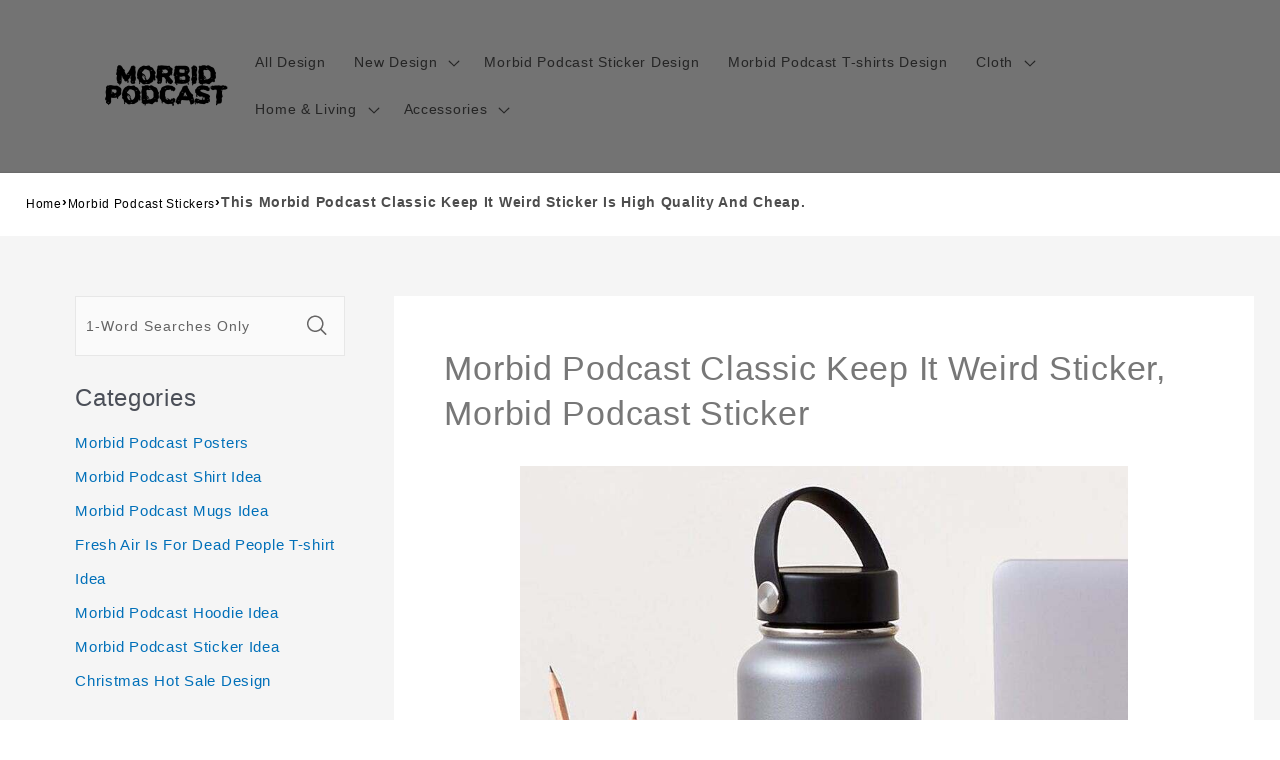

--- FILE ---
content_type: text/html; charset=utf-8
request_url: https://www.morbidpodcastmerch.store/products/morbid-podcast-classic-keep-it-weird-sticker-morbid-podcast-sticker-same1
body_size: 28359
content:
<!DOCTYPE html><html class="no-js" lang="en-US"><head>
<script async="" src="https://pagead2.googlesyndication.com/pagead/js/adsbygoogle.js?client=ca-pub-1070863469718915" crossorigin="anonymous"></script>
  <meta charset="utf-8">
  <meta http-equiv="X-UA-Compatible" content="IE=edge">
  <meta name="viewport" content="width=device-width,initial-scale=1">
  <meta name="theme-color" content="">
  <link rel="canonical" href="https://www.morbidpodcastmerch.store/products/morbid-podcast-classic-keep-it-weird-sticker-morbid-podcast-sticker-same1">
  <link rel="preconnect" href="https://lazyshop-develop.oss-cn-hangzhou.aliyuncs.com" crossorigin=""><link rel="icon" type="image/png" href="https://cdn.lazyshop.com/files/e90a5579-9169-4179-9003-2bb33a02866e/other/892e52d48b4140cd473bdeb66c0804b5.png?x-oss-process=image%2Fauto-orient%2C1%2Fresize%2Cm_fixed%2Cw_32%2Ch_32">
  <link rel="preconnect" href="https://lazyshop-develop-fonts.oss-cn-beijing.aliyuncs.com" crossorigin="">
  

  <title>This Morbid Podcast Classic Keep It Weird Sticker Is High Quality And Cheap. | www.morbidpodcastmerch.store</title>

  <script src="https://cdn.lazyshop.com/frontend/iconfont.js?time=645000000"></script>
  <!-- css load -->
  <link href="https://cdn.lazyshop.com/assets/2dbbcb95ae77625c1b6ec72c1004e165/bootstrap.min.css" rel="stylesheet" type="text/css" media="all">
  <link href="https://cdn.lazyshop.com/assets/2dbbcb95ae77625c1b6ec72c1004e165/theme.scss.css" rel="stylesheet" type="text/css" media="all">
  <link href="https://cdn.lazyshop.com/assets/2dbbcb95ae77625c1b6ec72c1004e165/swiper.min.css" rel="stylesheet" type="text/css" media="all">

  <!-- js load -->
  <script src="https://cdn.lazyshop.com/assets/2dbbcb95ae77625c1b6ec72c1004e165/jquery-3.3.1.min.js" type="text/javascript"></script>
<script>
  (function($) {
    if (!$.fn.scojs_countdown) {
      $.fn.scojs_countdown = function(options) { };
    }
  })(jQuery);
</script>
  <script src="https://cdn.lazyshop.com/assets/2dbbcb95ae77625c1b6ec72c1004e165/jquery-cookie.js" type="text/javascript"></script>
  <link href="https://cdn.lazyshop.com/assets/2dbbcb95ae77625c1b6ec72c1004e165/zen-tingle.css" rel="stylesheet" type="text/css" media="all">
  <script src="https://cdn.lazyshop.com/assets/2dbbcb95ae77625c1b6ec72c1004e165/zen-tingle.js" type="text/javascript"></script>

  <script src="https://cdn.lazyshop.com/assets/2dbbcb95ae77625c1b6ec72c1004e165/bootstrap.min.js" type="text/javascript"></script>
  <script src="https://cdn.lazyshop.com/assets/2dbbcb95ae77625c1b6ec72c1004e165/swiper.min.js" type="text/javascript"></script>
  <script src="https://cdn.lazyshop.com/assets/2dbbcb95ae77625c1b6ec72c1004e165/handlebars.min.js" type="text/javascript"></script>
  <script src="https://cdn.lazyshop.com/assets/2dbbcb95ae77625c1b6ec72c1004e165/lazysizes.min.js" type="text/javascript"></script>
  
  <script src="//cdn.shopify.com/s/javascripts/currencies.js" type="text/javascript"></script>
  <script src="https://cdn.lazyshop.com/assets/2dbbcb95ae77625c1b6ec72c1004e165/shop.js?v=1110" type="text/javascript"></script>

  
  <meta name="description" content="Our Morbid Podcast Classic Keep It Weird Sticker is an easy-to-apply, high-quality, and cheap sticker that you can use to decorate your laptop, mug, water bottle, and other items. It's a great way to cover up blemishes on your favorite items.">
  
  

<meta property="og:site_name" content="morbidpodcastmerch.store">
<meta property="og:url" content="https://www.morbidpodcastmerch.store/products/morbid-podcast-classic-keep-it-weird-sticker-morbid-podcast-sticker-same1">
<meta property="og:title" content="This Morbid Podcast Classic Keep It Weird Sticker Is High Quality And Cheap.">
<meta property="og:type" content="product">
<meta property="og:description" content="Our Morbid Podcast Classic Keep It Weird Sticker is an easy-to-apply, high-quality, and cheap sticker that you can use to decorate your laptop, mug, water bottle, and other items. It's a great way to cover up blemishes on your favorite items."><meta property="og:image" content="http:https://cdn.lazyshop.com/files/e90a5579-9169-4179-9003-2bb33a02866e/product/5954086c8b12552988745f067875fe06.jpeg?x-oss-process=style%2Fmaster">
  <meta property="og:image:secure_url" content="https:https://cdn.lazyshop.com/files/e90a5579-9169-4179-9003-2bb33a02866e/product/5954086c8b12552988745f067875fe06.jpeg?x-oss-process=style%2Fmaster">
  <meta property="og:image:width" content="867">
  <meta property="og:image:height" content="867">
<meta property="og:price:amount" content="2.99">
<meta property="og:price:currency" content="">
<meta property="product:price:amount" content="2.99">
<meta property="product:price:currency" content="USD">
<meta property="product:availability" content="instock">
<meta name="twitter:card" content="summary_large_image">
<meta name="twitter:title" content="This Morbid Podcast Classic Keep It Weird Sticker Is High Quality And Cheap.">
<meta name="twitter:description" content="Our Morbid Podcast Classic Keep It Weird Sticker is an easy-to-apply, high-quality, and cheap sticker that you can use to decorate your laptop, mug, water bottle, and other items. It's a great way to cover up blemishes on your favorite items.">


  <script src="https://cdn.lazyshop.com/assets/2dbbcb95ae77625c1b6ec72c1004e165/global.js" defer="defer"></script>
  <script id="sections-script" data-sections="header,cart-success,cart-mini,common-breadcrumb,header-search-slider,home-leftnav,v2-navrihgt-collection,footer,v2-main-product-blog,product-banner-section,featured-collection,featured-collection,home-collection-swiper" defer="defer" src="https://cdn.lazyshop.com/compiled_assets/2dbbcb95ae77625c1b6ec72c1004e165/scripts.js"></script>
<script>
var Lazyshop = Lazyshop || {};
Lazyshop.shop = "https://www.morbidpodcastmerch.store";
Lazyshop.locale = "en-US";
Lazyshop.currency = "USD";
Lazyshop.country = "US";
var Shopify = Shopify || Lazyshop;
</script>
<script>window.LazyshopAnalytics = window.LazyshopAnalytics || {};
window.LazyshopAnalytics.config = {"googleAnalysisId":"G-DE1NJXDCN5","facebookId":"","googleTraceCode":[{"googleId":"","addCartCode":""}],"trackId":"1017"};
window.LazyshopAnalytics.meta = window.LazyshopAnalytics.meta || {};
var meta = {"page":{"pageType":"products","resourceType":"product","resourceId":"24372600-39d8-4e79-b8ce-58ab98be1dd1"},"product":{"id":"24372600-39d8-4e79-b8ce-58ab98be1dd1","handle":"morbid-podcast-classic-keep-it-weird-sticker-morbid-podcast-sticker-same1","url":"/products/morbid-podcast-classic-keep-it-weird-sticker-morbid-podcast-sticker-same1","title":"Morbid Podcast Classic Keep It Weird Sticker, Morbid Podcast Sticker","vendor":"","variants":[{"id":"025d4136-7cd7-4865-b53b-43241b3f7edf","options":["S"],"url":"/products/morbid-podcast-classic-keep-it-weird-sticker-morbid-podcast-sticker-same1?variant=025d4136-7cd7-4865-b53b-43241b3f7edf","sku":"ETZA-2821363-1","title":"S","weight":0}]}};
for (var attr in meta) {
   window.LazyshopAnalytics.meta[attr] = meta[attr];
}
</script>
<script async="" src="https://www.googletagmanager.com/gtag/js?id=G-JR39LH4K9J"></script>
<script>
  window.dataLayer = window.dataLayer || [];
  function gtag(){dataLayer.push(arguments);}
  gtag('js', new Date());
  gtag('config', 'G-JR39LH4K9J');
</script>
<script>
var _paq = window._paq = window._paq || [];
_paq.push(['enableLinkTracking']);
(function () {
    var u = "https://matomo.cloud.lazyshop.com/";
    _paq.push(['setTrackerUrl', u + 'matomo.php']);
    _paq.push(['setSiteId', '1017']);
    var d = document, g = d.createElement('script'), s = d.getElementsByTagName('script')[0];
    g.async = true; g.defer = 'defer'; g.src = u + 'matomo.js'; s.parentNode.insertBefore(g, s);
})();
</script>
<noscript><p><img src="https://matomo.cloud.lazyshop.com/matomo.php?idsite=1017&amp;rec=1" style="border:0;" alt="" /></p></noscript>
<script async="" src="https://www.googletagmanager.com/gtag/js?id=G-DE1NJXDCN5"></script>
<script>
window.dataLayer = window.dataLayer || [];
function gtag(){dataLayer.push(arguments);}
gtag('js', new Date());
gtag('config', 'G-DE1NJXDCN5');
gtag('config', '');
gtag('get', 'G-DE1NJXDCN5', 'client_id', (clientID) => {
gtag('set', 'user_properties', {
crm_id: '',
gacid: clientID,
utm_content: getQueryVariable("utm_content"),
utm_term: getQueryVariable("utm_term")
})
})
function getQueryVariable(variable){
                   var query = window.location.search.substring(1);

                   var vars = '';
                   if(query.indexOf("&amp;") > -1){
                      vars = query.split("&amp;");
                   }else{
                      vars = query.split("&");
                   }

                   for (var i=0;i<vars.length;i++) {
                           var pair = vars[i].split("=");
                           if(pair[0] == variable){return pair[1];}
                   }
                   return(undefined);
              }
</script>




<script>
(function(h,e,a,t,m,p) {
m=e.createElement(a);m.async=!0;m.src=t;
p=e.getElementsByTagName(a)[0];p.parentNode.insertBefore(m,p);
})(window,document,'script','https://u.heatmap.it/log.js');
</script>



<!-- Start of Google Adsense script -->

<!-- End of Google Adsense script -->

<script defer="defer" src="https://cdn.lazyshop.com/cloud/assets/js/analytics.js?_t=1769065872873"></script>
<script defer="defer" src="https://cdn.lazyshop.com/cloud/assets/js/analytics_lazyshop.js?_t=1769065872873"></script>
  <style type="text/css" class="lz-style">


  @font-face {
    font-family: Assistant;
    font-style: normal;
    font-weight: 400;
    font-display: swap;
    src: local('Assistant Normal'), local('Assistant-Normal'), url(https://fonts.lazyshop.com/assistant/assistant_n4.woff2) format('woff2'), url(https://fonts.lazyshop.com/assistant/assistant_n4.woff) format('woff');
}
  @font-face {
    font-family: Assistant;
    font-style: normal;
    font-weight: 400;
    font-display: swap;
    src: local('Assistant Normal'), local('Assistant-Normal'), url(https://fonts.lazyshop.com/assistant/assistant_n4.woff2) format('woff2'), url(https://fonts.lazyshop.com/assistant/assistant_n4.woff) format('woff');
}
  @font-face {
    font-family: Assistant;
    font-style: normal;
    font-weight: 400;
    font-display: swap;
    src: local('Assistant Normal'), local('Assistant-Normal'), url(https://fonts.lazyshop.com/assistant/assistant_n4.woff2) format('woff2'), url(https://fonts.lazyshop.com/assistant/assistant_n4.woff) format('woff');
}
  @font-face {
    font-family: Assistant;
    font-style: normal;
    font-weight: 400;
    font-display: swap;
    src: local('Assistant Normal'), local('Assistant-Normal'), url(https://fonts.lazyshop.com/assistant/assistant_n4.woff2) format('woff2'), url(https://fonts.lazyshop.com/assistant/assistant_n4.woff) format('woff');
}
  @font-face {
    font-family: Assistant;
    font-style: normal;
    font-weight: 400;
    font-display: swap;
    src: local('Assistant Normal'), local('Assistant-Normal'), url(https://fonts.lazyshop.com/assistant/assistant_n4.woff2) format('woff2'), url(https://fonts.lazyshop.com/assistant/assistant_n4.woff) format('woff');
}

  :root {
  --font-body-family: Assistant, ;
  --font-body-style: normal;
  --font-body-weight: 400;

  --font-heading-family: Assistant, ;
  --font-heading-style: normal;
  --font-heading-weight: 400;

  --font-body-scale: 1;
  --font-heading-scale: 1;

  --color-base-text: 18, 18, 18;
  --color-base-background-1: 255, 255, 255;
  --color-base-background-2: 115, 115, 115;
  --color-base-solid-button-labels: 255, 255, 255;
  --color-base-outline-button-labels: 18, 18, 18;
  --color-base-accent-1: 18, 18, 18;
  --color-base-accent-2: 51, 79, 180;
  --payment-terms-background-color: #FFFFFF;

  --gradient-base-background-1: #FFFFFF;
  --gradient-base-background-2: #737373;
  --gradient-base-accent-1: #121212;
  --gradient-base-accent-2: #334FB4;

  --page-width: 160rem;
  --page-width-margin: 2rem;
  }

  *,
  *::before,
  *::after {
  box-sizing: inherit;
  }

  html {
  box-sizing: border-box;
  font-size: calc(1.2 * 62.5%);
  height: 100%;
  }

  body {
  display: grid;
  grid-template-rows: auto auto 1fr auto;
  grid-template-columns: 100%;
  min-height: 100%;
  margin: 0;
  font-size: 1rem;
  letter-spacing: 0.06rem;
  line-height: calc(1 + 0.8 / var(--font-body-scale));
  font-family: var(--font-body-family);
  font-style: var(--font-body-style);
  font-weight: var(--font-body-weight);
  }

  @media screen and (min-width: 750px) {
  body {
  font-size: 1rem;
  }
  }
  
</style>
  <link href="https://cdn.lazyshop.com/assets/2dbbcb95ae77625c1b6ec72c1004e165/base.css?time=1769242475" rel="stylesheet" type="text/css" media="all"><link rel="preload" as="font" href="https://fonts.lazyshop.com/assistant/assistant_n4.woff2" type="font/woff2" crossorigin=""><link rel="preload" as="font" href="https://fonts.lazyshop.com/assistant/assistant_n4.woff2" type="font/woff2" crossorigin=""><link rel="stylesheet" href="https://cdn.lazyshop.com/assets/2dbbcb95ae77625c1b6ec72c1004e165/component-predictive-search.css" media="print" onload="this.media='all'"><script>document.documentElement.className = document.documentElement.className.replace('no-js', 'js');</script>
  
    <script>
    
      
      
      
    
      
    window.ufeStore = {
      collections: ["2fbfdbf2-46c7-4212-81d8-d2a2596873a0","a5ac0157-75d6-4801-b5a6-6dfd7e14f9c9","3ffaccbb-bd1a-45eb-bd35-e71bb015d4ee","1f682c29-2ccb-4d2f-aaf7-28402a040d1a"],
      tags: 'custom-morbidpodcast-sticker'.split(','),
      selectedVariantId: '',
      moneyFormat: "${{amount}}",
      moneyFormatWithCurrency: "${{amount}} USD",
      currency: "USD",
      customerId: null,
      productAvailable: true,
      productMapping: []
    }
    
    
    
    
    window.isUfeInstalled = false;
    function ufeScriptLoader(scriptUrl) {
        var element = document.createElement('script');
        element.src = scriptUrl;
        element.type = 'text/javascript';
        document.getElementsByTagName('head')[0].appendChild(element);
    }
    if(window.isUfeInstalled) console.log('%c UFE: Funnel Engines ⚡️ Full Throttle  🦾😎!', 'font-weight: bold; letter-spacing: 2px; font-family: system-ui, -apple-system, BlinkMacSystemFont, "Segoe UI", "Roboto", "Oxygen", "Ubuntu", Arial, sans-serif;font-size: 20px;color: rgb(25, 124, 255); text-shadow: 2px 2px 0 rgb(62, 246, 255)');
    if(!('noModule' in HTMLScriptElement.prototype) && window.isUfeInstalled) {
        ufeScriptLoader('https://ufe.helixo.co/scripts/sdk.es5.min.js');
        console.log('UFE: ES5 Script Loading');
    }
    </script>
    
    
    
</head>

<body class="gradient"> 
  <div id="shopify-section-header" class="shopify-section">
<link rel="stylesheet" href="https://cdn.lazyshop.com/assets/2dbbcb95ae77625c1b6ec72c1004e165/component-list-menu.css" media="print" onload="this.media='all'">
<link rel="stylesheet" href="https://cdn.lazyshop.com/assets/2dbbcb95ae77625c1b6ec72c1004e165/component-search.css" media="print" onload="this.media='all'">
<link rel="stylesheet" href="https://cdn.lazyshop.com/assets/2dbbcb95ae77625c1b6ec72c1004e165/component-menu-drawer.css?time=1769242475" media="print" onload="this.media='all'"> 
<link rel="stylesheet" href="https://cdn.lazyshop.com/assets/2dbbcb95ae77625c1b6ec72c1004e165/component-cart-notification.css" media="print" onload="this.media='all'">
<link rel="stylesheet" href="https://cdn.lazyshop.com/assets/2dbbcb95ae77625c1b6ec72c1004e165/component-cart-items.css" media="print" onload="this.media='all'"><link rel="stylesheet" href="https://cdn.lazyshop.com/assets/2dbbcb95ae77625c1b6ec72c1004e165/component-price.css" media="print" onload="this.media='all'">
<link rel="stylesheet" href="https://cdn.lazyshop.com/assets/2dbbcb95ae77625c1b6ec72c1004e165/component-loading-overlay.css" media="print" onload="this.media='all'"><noscript><link href="https://cdn.lazyshop.com/assets/2dbbcb95ae77625c1b6ec72c1004e165/component-list-menu.css" rel="stylesheet" type="text/css" media="all" /></noscript>
<noscript><link href="https://cdn.lazyshop.com/assets/2dbbcb95ae77625c1b6ec72c1004e165/component-search.css" rel="stylesheet" type="text/css" media="all" /></noscript>
<noscript><link href="https://cdn.lazyshop.com/assets/2dbbcb95ae77625c1b6ec72c1004e165/component-menu-drawer.css" rel="stylesheet" type="text/css" media="all" /></noscript>
<noscript><link href="https://cdn.lazyshop.com/assets/2dbbcb95ae77625c1b6ec72c1004e165/component-cart-notification.css" rel="stylesheet" type="text/css" media="all" /></noscript>
<noscript><link href="https://cdn.lazyshop.com/assets/2dbbcb95ae77625c1b6ec72c1004e165/component-cart-items.css" rel="stylesheet" type="text/css" media="all" /></noscript>

<style>
  header-drawer {
    justify-self: start;
    margin-left: -1.2rem;
  }

  @media screen and (min-width: 990px) {
    header-drawer {
      display: none;
    }
  }

  .menu-drawer-container {
    display: flex;
  }

  .list-menu {
    list-style: none;
    padding: 0;
    margin: 0;
  }

  .list-menu--inline {
    display: inline-flex;
    flex-wrap: wrap;
  }

  .list-menu--inline li {
    font-size: 14px;
  }

  summary.list-menu__item {
    padding-right: 2.7rem;
  }

  .list-menu__item {
    background-color: transparent;
    display: flex;
    align-items: center;
    line-height: calc(1 + 0.3 / var(--font-body-scale));
  }

  .list-menu__item--link {
    text-decoration: none;
    padding-bottom: 1rem;
    padding-top: 1rem;
    line-height: calc(1 + 0.8 / var(--font-body-scale));
  }

  @media screen and (min-width: 750px) {
    .list-menu__item--link {
      padding-bottom: 0.5rem;
      padding-top: 0.5rem;
    }
  }
</style>

<script src="https://cdn.lazyshop.com/assets/2dbbcb95ae77625c1b6ec72c1004e165/details-disclosure.js" defer="defer"></script>
<script src="https://cdn.lazyshop.com/assets/2dbbcb95ae77625c1b6ec72c1004e165/details-modal.js" defer="defer"></script>
<script src="https://cdn.lazyshop.com/assets/2dbbcb95ae77625c1b6ec72c1004e165/cart-notification.js" defer="defer"></script>

<svg xmlns="http://www.w3.org/2000/svg" class="hidden">
  <symbol id="icon-search" viewBox="0 0 18 19" fill="none">
    <path fill-rule="evenodd" clip-rule="evenodd" d="M11.03 11.68A5.784 5.784 0 112.85 3.5a5.784 5.784 0 018.18 8.18zm.26 1.12a6.78 6.78 0 11.72-.7l5.4 5.4a.5.5 0 11-.71.7l-5.41-5.4z" fill="currentColor"></path>
  </symbol>

  <symbol id="icon-close" class="icon icon-close" fill="none" viewBox="0 0 18 17">
    <path d="M.865 15.978a.5.5 0 00.707.707l7.433-7.431 7.579 7.282a.501.501 0 00.846-.37.5.5 0 00-.153-.351L9.712 8.546l7.417-7.416a.5.5 0 10-.707-.708L8.991 7.853 1.413.573a.5.5 0 10-.693.72l7.563 7.268-7.418 7.417z" fill="currentColor">
  </path></symbol>
</svg>
<div class="header-wrapper color-background-2 gradient header-wrapper--border-bottom">

  <header class="header header--middle-left page-width ">

    <header-drawer data-breakpoint="tablet">
      <details id="Details-menu-drawer-container" class="menu-drawer-container">
        <summary class="header__icon header__icon--menu header__icon--summary link focus-inset" aria-label="Menu">
          <span>
            <svg xmlns="http://www.w3.org/2000/svg" aria-hidden="true" focusable="false" role="presentation" class="icon icon-hamburger" fill="none" viewBox="0 0 18 16">
  <path d="M1 .5a.5.5 0 100 1h15.71a.5.5 0 000-1H1zM.5 8a.5.5 0 01.5-.5h15.71a.5.5 0 010 1H1A.5.5 0 01.5 8zm0 7a.5.5 0 01.5-.5h15.71a.5.5 0 010 1H1a.5.5 0 01-.5-.5z" fill="currentColor">
</path></svg>

            <svg xmlns="http://www.w3.org/2000/svg" aria-hidden="true" focusable="false" role="presentation" class="icon icon-close" fill="none" viewBox="0 0 18 17">
  <path d="M.865 15.978a.5.5 0 00.707.707l7.433-7.431 7.579 7.282a.501.501 0 00.846-.37.5.5 0 00-.153-.351L9.712 8.546l7.417-7.416a.5.5 0 10-.707-.708L8.991 7.853 1.413.573a.5.5 0 10-.693.72l7.563 7.268-7.418 7.417z" fill="currentColor">
</path></svg>

          </span>
        </summary> 
        <div id="menu-drawer" class="menu-drawer motion-reduce" tabindex="-1">
          <div class="menu-drawer__inner-container">
            <div class="menu-drawer__navigation-container">
              <nav class="menu-drawer__navigation"><ul class="menu-drawer__menu list-menu" role="list"><li><a href="/category/all-products" class="menu-drawer__menu-item list-menu__item link link--text focus-inset">
                      All Design
                    </a></li><li><details id="Details-menu-drawer-menu-item-2">
                      <summary class="menu-drawer__menu-item list-menu__item link link--text focus-inset menu-drawer__menu-item--active">
                        New Design
                        <svg viewBox="0 0 14 10" fill="none" aria-hidden="true" focusable="false" role="presentation" class="icon icon-arrow" xmlns="http://www.w3.org/2000/svg">
  <path fill-rule="evenodd" clip-rule="evenodd" d="M8.537.808a.5.5 0 01.817-.162l4 4a.5.5 0 010 .708l-4 4a.5.5 0 11-.708-.708L11.793 5.5H1a.5.5 0 010-1h10.793L8.646 1.354a.5.5 0 01-.109-.546z" fill="currentColor">
</path></svg>

                        <svg aria-hidden="true" focusable="false" role="presentation" class="icon icon-caret" viewBox="0 0 10 6">
  <path fill-rule="evenodd" clip-rule="evenodd" d="M9.354.646a.5.5 0 00-.708 0L5 4.293 1.354.646a.5.5 0 00-.708.708l4 4a.5.5 0 00.708 0l4-4a.5.5 0 000-.708z" fill="currentColor">
</path></svg>

                      </summary>
                      <div id="link-New Design" class="menu-drawer__submenu motion-reduce" tabindex="-1">
                        <div class="menu-drawer__inner-submenu">
                          <button class="menu-drawer__close-button link link--text focus-inset" aria-expanded="true">
                            <svg viewBox="0 0 14 10" fill="none" aria-hidden="true" focusable="false" role="presentation" class="icon icon-arrow" xmlns="http://www.w3.org/2000/svg">
  <path fill-rule="evenodd" clip-rule="evenodd" d="M8.537.808a.5.5 0 01.817-.162l4 4a.5.5 0 010 .708l-4 4a.5.5 0 11-.708-.708L11.793 5.5H1a.5.5 0 010-1h10.793L8.646 1.354a.5.5 0 01-.109-.546z" fill="currentColor">
</path></svg>

                            New Design
                          </button>
                          <ul class="menu-drawer__menu list-menu" role="list" tabindex="-1"><li><a href="/collections/morbid-podcast-sticker" class="menu-drawer__menu-item link link--text list-menu__item focus-inset">
                                Morbid Podcast Sticker
                              </a></li><li><a href="/collections/hey-weirdos" class="menu-drawer__menu-item link link--text list-menu__item focus-inset">
                                Morbid Podcast Hey Weirdos T-shirts
                              </a></li><li><a href="/collections/fresh-air-is-for-dead-people-t-shirt" class="menu-drawer__menu-item link link--text list-menu__item focus-inset">
                                Fresh Air Is For Dead People T-shirt
                              </a></li><li><a href="/collections/morbid-podcast-full-body-chills-t-shirt" class="menu-drawer__menu-item link link--text list-menu__item focus-inset">
                                Morbid Podcast Full Body Chills T-shirt
                              </a></li><li><details id="Details-menu-drawer-submenu-5">
                                <summary class="menu-drawer__menu-item link link--text list-menu__item focus-inset">
                                  The Husband Did It
                                  <svg viewBox="0 0 14 10" fill="none" aria-hidden="true" focusable="false" role="presentation" class="icon icon-arrow" xmlns="http://www.w3.org/2000/svg">
  <path fill-rule="evenodd" clip-rule="evenodd" d="M8.537.808a.5.5 0 01.817-.162l4 4a.5.5 0 010 .708l-4 4a.5.5 0 11-.708-.708L11.793 5.5H1a.5.5 0 010-1h10.793L8.646 1.354a.5.5 0 01-.109-.546z" fill="currentColor">
</path></svg>

                                  <svg aria-hidden="true" focusable="false" role="presentation" class="icon icon-caret" viewBox="0 0 10 6">
  <path fill-rule="evenodd" clip-rule="evenodd" d="M9.354.646a.5.5 0 00-.708 0L5 4.293 1.354.646a.5.5 0 00-.708.708l4 4a.5.5 0 00.708 0l4-4a.5.5 0 000-.708z" fill="currentColor">
</path></svg>

                                </summary>
                                <div id="childlink-The Husband Did It" class="menu-drawer__submenu motion-reduce">
                                  <button class="menu-drawer__close-button link link--text focus-inset" aria-expanded="true">
                                    <svg viewBox="0 0 14 10" fill="none" aria-hidden="true" focusable="false" role="presentation" class="icon icon-arrow" xmlns="http://www.w3.org/2000/svg">
  <path fill-rule="evenodd" clip-rule="evenodd" d="M8.537.808a.5.5 0 01.817-.162l4 4a.5.5 0 010 .708l-4 4a.5.5 0 11-.708-.708L11.793 5.5H1a.5.5 0 010-1h10.793L8.646 1.354a.5.5 0 01-.109-.546z" fill="currentColor">
</path></svg>

                                    The Husband Did It
                                  </button>
                                  <ul class="menu-drawer__menu list-menu" role="list" tabindex="-1"><li>
                                      <a href="/collections/the-husband-did-it-hoodie" class="menu-drawer__menu-item link link--text list-menu__item focus-inset">
                                        The Husband Did It Hoodie
                                      </a>
                                    </li><li>
                                      <a href="/collections/the-husband-did-it-t-shirt" class="menu-drawer__menu-item link link--text list-menu__item focus-inset">
                                        The Husband Did It T-shirt
                                      </a>
                                    </li><li>
                                      <a href="/collections/the-husband-did-it-hoodie" class="menu-drawer__menu-item link link--text list-menu__item focus-inset">
                                        The Husband Did It Hoodie
                                      </a>
                                    </li><li>
                                      <a href="/collections/the-husband-did-it-blanket" class="menu-drawer__menu-item link link--text list-menu__item focus-inset">
                                        The Husband Did It Blanket
                                      </a>
                                    </li></ul>
                                </div>
                              </details></li><li><a href="/collections/morbid-podcast-building-blocks" class="menu-drawer__menu-item link link--text list-menu__item focus-inset">
                                Morbid Podcast Building Blocks
                              </a></li><li><a href="/collections/morbid-podcast-christmas-socks" class="menu-drawer__menu-item link link--text list-menu__item focus-inset">
                                Morbid Podcast Christmas Socks
                              </a></li><li><a href="/collections/morbid-podcast-keep-it-weird-items" class="menu-drawer__menu-item link link--text list-menu__item focus-inset">
                                Keep it Weird Items
                              </a></li><li><a href="/collections/ouija-planchette-items" class="menu-drawer__menu-item link link--text list-menu__item focus-inset">
                                Ouija Planchette Items
                              </a></li></ul>
                        </div>
                      </div>
                    </details></li><li><a href="/category/morbid-podcast-sticker" class="menu-drawer__menu-item list-menu__item link link--text focus-inset">
                      Morbid Podcast Sticker Design
                    </a></li><li><a href="/category/morbid-podcast-t-shirts" class="menu-drawer__menu-item list-menu__item link link--text focus-inset">
                      Morbid Podcast T-shirts Design
                    </a></li><li><details id="Details-menu-drawer-menu-item-5">
                      <summary class="menu-drawer__menu-item list-menu__item link link--text focus-inset menu-drawer__menu-item--active">
                        Cloth
                        <svg viewBox="0 0 14 10" fill="none" aria-hidden="true" focusable="false" role="presentation" class="icon icon-arrow" xmlns="http://www.w3.org/2000/svg">
  <path fill-rule="evenodd" clip-rule="evenodd" d="M8.537.808a.5.5 0 01.817-.162l4 4a.5.5 0 010 .708l-4 4a.5.5 0 11-.708-.708L11.793 5.5H1a.5.5 0 010-1h10.793L8.646 1.354a.5.5 0 01-.109-.546z" fill="currentColor">
</path></svg>

                        <svg aria-hidden="true" focusable="false" role="presentation" class="icon icon-caret" viewBox="0 0 10 6">
  <path fill-rule="evenodd" clip-rule="evenodd" d="M9.354.646a.5.5 0 00-.708 0L5 4.293 1.354.646a.5.5 0 00-.708.708l4 4a.5.5 0 00.708 0l4-4a.5.5 0 000-.708z" fill="currentColor">
</path></svg>

                      </summary>
                      <div id="link-Cloth" class="menu-drawer__submenu motion-reduce" tabindex="-1">
                        <div class="menu-drawer__inner-submenu">
                          <button class="menu-drawer__close-button link link--text focus-inset" aria-expanded="true">
                            <svg viewBox="0 0 14 10" fill="none" aria-hidden="true" focusable="false" role="presentation" class="icon icon-arrow" xmlns="http://www.w3.org/2000/svg">
  <path fill-rule="evenodd" clip-rule="evenodd" d="M8.537.808a.5.5 0 01.817-.162l4 4a.5.5 0 010 .708l-4 4a.5.5 0 11-.708-.708L11.793 5.5H1a.5.5 0 010-1h10.793L8.646 1.354a.5.5 0 01-.109-.546z" fill="currentColor">
</path></svg>

                            Cloth
                          </button>
                          <ul class="menu-drawer__menu list-menu" role="list" tabindex="-1"><li><a href="/collections/morbid-podcast-t-shirts" class="menu-drawer__menu-item link link--text list-menu__item focus-inset">
                                Morbid Podcast T-shirts
                              </a></li><li><a href="/collections/morbid-podcast-sweatshirts" class="menu-drawer__menu-item link link--text list-menu__item focus-inset">
                                Morbid Podcast Sweatshirts
                              </a></li><li><a href="/collections/morbid-podcast-hats" class="menu-drawer__menu-item link link--text list-menu__item focus-inset">
                                Morbid Podcast Hats
                              </a></li><li><a href="/collections/morbid-podcast-hawaiian-shirts" class="menu-drawer__menu-item link link--text list-menu__item focus-inset">
                                Morbid Podcast Hawaiian Shirts
                              </a></li><li><a href="/collections/morbid-podcast-boxers" class="menu-drawer__menu-item link link--text list-menu__item focus-inset">
                                Morbid Podcast Boxers
                              </a></li><li><a href="/collections/morbid-podcast-socks" class="menu-drawer__menu-item link link--text list-menu__item focus-inset">
                                Morbid Podcast Socks
                              </a></li><li><details id="Details-menu-drawer-submenu-7">
                                <summary class="menu-drawer__menu-item link link--text list-menu__item focus-inset">
                                  Morbid Podcast Hoodies
                                  <svg viewBox="0 0 14 10" fill="none" aria-hidden="true" focusable="false" role="presentation" class="icon icon-arrow" xmlns="http://www.w3.org/2000/svg">
  <path fill-rule="evenodd" clip-rule="evenodd" d="M8.537.808a.5.5 0 01.817-.162l4 4a.5.5 0 010 .708l-4 4a.5.5 0 11-.708-.708L11.793 5.5H1a.5.5 0 010-1h10.793L8.646 1.354a.5.5 0 01-.109-.546z" fill="currentColor">
</path></svg>

                                  <svg aria-hidden="true" focusable="false" role="presentation" class="icon icon-caret" viewBox="0 0 10 6">
  <path fill-rule="evenodd" clip-rule="evenodd" d="M9.354.646a.5.5 0 00-.708 0L5 4.293 1.354.646a.5.5 0 00-.708.708l4 4a.5.5 0 00.708 0l4-4a.5.5 0 000-.708z" fill="currentColor">
</path></svg>

                                </summary>
                                <div id="childlink-Morbid Podcast Hoodies" class="menu-drawer__submenu motion-reduce">
                                  <button class="menu-drawer__close-button link link--text focus-inset" aria-expanded="true">
                                    <svg viewBox="0 0 14 10" fill="none" aria-hidden="true" focusable="false" role="presentation" class="icon icon-arrow" xmlns="http://www.w3.org/2000/svg">
  <path fill-rule="evenodd" clip-rule="evenodd" d="M8.537.808a.5.5 0 01.817-.162l4 4a.5.5 0 010 .708l-4 4a.5.5 0 11-.708-.708L11.793 5.5H1a.5.5 0 010-1h10.793L8.646 1.354a.5.5 0 01-.109-.546z" fill="currentColor">
</path></svg>

                                    Morbid Podcast Hoodies
                                  </button>
                                  <ul class="menu-drawer__menu list-menu" role="list" tabindex="-1"><li>
                                      <a href="/collections/keep-it-weird-hoodie" class="menu-drawer__menu-item link link--text list-menu__item focus-inset">
                                        Keep It Weird Hoodie
                                      </a>
                                    </li><li>
                                      <a href="/collections/fresh-air-is-for-dead-people-hoodie" class="menu-drawer__menu-item link link--text list-menu__item focus-inset">
                                        Fresh Air Is For Dead People Hoodie
                                      </a>
                                    </li><li>
                                      <a href="/collections/full-body-chills-hoodie" class="menu-drawer__menu-item link link--text list-menu__item focus-inset">
                                        Full Body Chills Hoodie
                                      </a>
                                    </li></ul>
                                </div>
                              </details></li></ul>
                        </div>
                      </div>
                    </details></li><li><details id="Details-menu-drawer-menu-item-6">
                      <summary class="menu-drawer__menu-item list-menu__item link link--text focus-inset menu-drawer__menu-item--active">
                        Home &amp; Living
                        <svg viewBox="0 0 14 10" fill="none" aria-hidden="true" focusable="false" role="presentation" class="icon icon-arrow" xmlns="http://www.w3.org/2000/svg">
  <path fill-rule="evenodd" clip-rule="evenodd" d="M8.537.808a.5.5 0 01.817-.162l4 4a.5.5 0 010 .708l-4 4a.5.5 0 11-.708-.708L11.793 5.5H1a.5.5 0 010-1h10.793L8.646 1.354a.5.5 0 01-.109-.546z" fill="currentColor">
</path></svg>

                        <svg aria-hidden="true" focusable="false" role="presentation" class="icon icon-caret" viewBox="0 0 10 6">
  <path fill-rule="evenodd" clip-rule="evenodd" d="M9.354.646a.5.5 0 00-.708 0L5 4.293 1.354.646a.5.5 0 00-.708.708l4 4a.5.5 0 00.708 0l4-4a.5.5 0 000-.708z" fill="currentColor">
</path></svg>

                      </summary>
                      <div id="link-Home &amp; Living" class="menu-drawer__submenu motion-reduce" tabindex="-1">
                        <div class="menu-drawer__inner-submenu">
                          <button class="menu-drawer__close-button link link--text focus-inset" aria-expanded="true">
                            <svg viewBox="0 0 14 10" fill="none" aria-hidden="true" focusable="false" role="presentation" class="icon icon-arrow" xmlns="http://www.w3.org/2000/svg">
  <path fill-rule="evenodd" clip-rule="evenodd" d="M8.537.808a.5.5 0 01.817-.162l4 4a.5.5 0 010 .708l-4 4a.5.5 0 11-.708-.708L11.793 5.5H1a.5.5 0 010-1h10.793L8.646 1.354a.5.5 0 01-.109-.546z" fill="currentColor">
</path></svg>

                            Home &amp; Living
                          </button>
                          <ul class="menu-drawer__menu list-menu" role="list" tabindex="-1"><li><a href="/collections/morbid-podcast-blankets" class="menu-drawer__menu-item link link--text list-menu__item focus-inset">
                                Morbid Podcast Blankets
                              </a></li><li><a href="/collections/morbid-podcast-aprons" class="menu-drawer__menu-item link link--text list-menu__item focus-inset">
                                Morbid Podcast Aprons
                              </a></li><li><a href="/collections/morbid-podcast-fridge-magnets" class="menu-drawer__menu-item link link--text list-menu__item focus-inset">
                                Morbid Podcast Fridge Magnets
                              </a></li><li><a href="/collections/morbid-podcast-mugs" class="menu-drawer__menu-item link link--text list-menu__item focus-inset">
                                Morbid Podcast Mugs
                              </a></li><li><a href="/collections/morbid-podcast-pillows" class="menu-drawer__menu-item link link--text list-menu__item focus-inset">
                                Morbid Podcast Pillows
                              </a></li><li><a href="/collections/morbid-podcast-air-freshener" class="menu-drawer__menu-item link link--text list-menu__item focus-inset">
                                Morbid Podcast Air Freshener
                              </a></li><li><details id="Details-menu-drawer-submenu-7">
                                <summary class="menu-drawer__menu-item link link--text list-menu__item focus-inset">
                                  Decoration
                                  <svg viewBox="0 0 14 10" fill="none" aria-hidden="true" focusable="false" role="presentation" class="icon icon-arrow" xmlns="http://www.w3.org/2000/svg">
  <path fill-rule="evenodd" clip-rule="evenodd" d="M8.537.808a.5.5 0 01.817-.162l4 4a.5.5 0 010 .708l-4 4a.5.5 0 11-.708-.708L11.793 5.5H1a.5.5 0 010-1h10.793L8.646 1.354a.5.5 0 01-.109-.546z" fill="currentColor">
</path></svg>

                                  <svg aria-hidden="true" focusable="false" role="presentation" class="icon icon-caret" viewBox="0 0 10 6">
  <path fill-rule="evenodd" clip-rule="evenodd" d="M9.354.646a.5.5 0 00-.708 0L5 4.293 1.354.646a.5.5 0 00-.708.708l4 4a.5.5 0 00.708 0l4-4a.5.5 0 000-.708z" fill="currentColor">
</path></svg>

                                </summary>
                                <div id="childlink-Decoration" class="menu-drawer__submenu motion-reduce">
                                  <button class="menu-drawer__close-button link link--text focus-inset" aria-expanded="true">
                                    <svg viewBox="0 0 14 10" fill="none" aria-hidden="true" focusable="false" role="presentation" class="icon icon-arrow" xmlns="http://www.w3.org/2000/svg">
  <path fill-rule="evenodd" clip-rule="evenodd" d="M8.537.808a.5.5 0 01.817-.162l4 4a.5.5 0 010 .708l-4 4a.5.5 0 11-.708-.708L11.793 5.5H1a.5.5 0 010-1h10.793L8.646 1.354a.5.5 0 01-.109-.546z" fill="currentColor">
</path></svg>

                                    Decoration
                                  </button>
                                  <ul class="menu-drawer__menu list-menu" role="list" tabindex="-1"><li>
                                      <a href="/collections/morbid-podcast-puzzles" class="menu-drawer__menu-item link link--text list-menu__item focus-inset">
                                        Morbid Podcast Puzzles
                                      </a>
                                    </li><li>
                                      <a href="/collections/morbid-podcast-wall-clocks" class="menu-drawer__menu-item link link--text list-menu__item focus-inset">
                                        Morbid Podcast Wall Clocks
                                      </a>
                                    </li><li>
                                      <a href="/collections/morbid-podcast-plaques" class="menu-drawer__menu-item link link--text list-menu__item focus-inset">
                                        Morbid Podcast Plaques
                                      </a>
                                    </li><li>
                                      <a href="/collections/morbid-podcast-posters" class="menu-drawer__menu-item link link--text list-menu__item focus-inset">
                                        Morbid Podcast Posters
                                      </a>
                                    </li><li>
                                      <a href="/collections/morbid-podcast-canvas" class="menu-drawer__menu-item link link--text list-menu__item focus-inset">
                                        Morbid Podcast Canvas
                                      </a>
                                    </li><li>
                                      <a href="/collections/morbid-podcast-night-lamps" class="menu-drawer__menu-item link link--text list-menu__item focus-inset">
                                        Morbid Podcast Night Lamps
                                      </a>
                                    </li></ul>
                                </div>
                              </details></li></ul>
                        </div>
                      </div>
                    </details></li><li><details id="Details-menu-drawer-menu-item-7">
                      <summary class="menu-drawer__menu-item list-menu__item link link--text focus-inset menu-drawer__menu-item--active">
                        Accessories
                        <svg viewBox="0 0 14 10" fill="none" aria-hidden="true" focusable="false" role="presentation" class="icon icon-arrow" xmlns="http://www.w3.org/2000/svg">
  <path fill-rule="evenodd" clip-rule="evenodd" d="M8.537.808a.5.5 0 01.817-.162l4 4a.5.5 0 010 .708l-4 4a.5.5 0 11-.708-.708L11.793 5.5H1a.5.5 0 010-1h10.793L8.646 1.354a.5.5 0 01-.109-.546z" fill="currentColor">
</path></svg>

                        <svg aria-hidden="true" focusable="false" role="presentation" class="icon icon-caret" viewBox="0 0 10 6">
  <path fill-rule="evenodd" clip-rule="evenodd" d="M9.354.646a.5.5 0 00-.708 0L5 4.293 1.354.646a.5.5 0 00-.708.708l4 4a.5.5 0 00.708 0l4-4a.5.5 0 000-.708z" fill="currentColor">
</path></svg>

                      </summary>
                      <div id="link-Accessories" class="menu-drawer__submenu motion-reduce" tabindex="-1">
                        <div class="menu-drawer__inner-submenu">
                          <button class="menu-drawer__close-button link link--text focus-inset" aria-expanded="true">
                            <svg viewBox="0 0 14 10" fill="none" aria-hidden="true" focusable="false" role="presentation" class="icon icon-arrow" xmlns="http://www.w3.org/2000/svg">
  <path fill-rule="evenodd" clip-rule="evenodd" d="M8.537.808a.5.5 0 01.817-.162l4 4a.5.5 0 010 .708l-4 4a.5.5 0 11-.708-.708L11.793 5.5H1a.5.5 0 010-1h10.793L8.646 1.354a.5.5 0 01-.109-.546z" fill="currentColor">
</path></svg>

                            Accessories
                          </button>
                          <ul class="menu-drawer__menu list-menu" role="list" tabindex="-1"><li><a href="/collections/morbid-podcast-iphone-case" class="menu-drawer__menu-item link link--text list-menu__item focus-inset">
                                Morbid Podcast IPhone Case
                              </a></li><li><a href="/collections/morbid-podcast-phone-cases" class="menu-drawer__menu-item link link--text list-menu__item focus-inset">
                                Morbid Podcast Phone Cases
                              </a></li><li><a href="/collections/morbid-podcast-post-cards" class="menu-drawer__menu-item link link--text list-menu__item focus-inset">
                                Morbid Podcast Post Cards
                              </a></li><li><a href="/collections/morbid-podcast-stickers" class="menu-drawer__menu-item link link--text list-menu__item focus-inset">
                                Morbid Podcast Stickers
                              </a></li><li><a href="/collections/morbid-podcast-greeting-cards" class="menu-drawer__menu-item link link--text list-menu__item focus-inset">
                                Morbid Podcast Greeting Cards
                              </a></li><li><a href="/collections/morbid-podcast-wallet-cards" class="menu-drawer__menu-item link link--text list-menu__item focus-inset">
                                Morbid Podcast Wallet Cards
                              </a></li><li><a href="/collections/morbid-podcast-keychains" class="menu-drawer__menu-item link link--text list-menu__item focus-inset">
                                Morbid Podcast Keychains
                              </a></li><li><a href="/collections/morbid-podcast-bound-notebooks" class="menu-drawer__menu-item link link--text list-menu__item focus-inset">
                                Morbid Podcast Bound Notebooks
                              </a></li><li><details id="Details-menu-drawer-submenu-9">
                                <summary class="menu-drawer__menu-item link link--text list-menu__item focus-inset">
                                  Bags &amp; Accessories
                                  <svg viewBox="0 0 14 10" fill="none" aria-hidden="true" focusable="false" role="presentation" class="icon icon-arrow" xmlns="http://www.w3.org/2000/svg">
  <path fill-rule="evenodd" clip-rule="evenodd" d="M8.537.808a.5.5 0 01.817-.162l4 4a.5.5 0 010 .708l-4 4a.5.5 0 11-.708-.708L11.793 5.5H1a.5.5 0 010-1h10.793L8.646 1.354a.5.5 0 01-.109-.546z" fill="currentColor">
</path></svg>

                                  <svg aria-hidden="true" focusable="false" role="presentation" class="icon icon-caret" viewBox="0 0 10 6">
  <path fill-rule="evenodd" clip-rule="evenodd" d="M9.354.646a.5.5 0 00-.708 0L5 4.293 1.354.646a.5.5 0 00-.708.708l4 4a.5.5 0 00.708 0l4-4a.5.5 0 000-.708z" fill="currentColor">
</path></svg>

                                </summary>
                                <div id="childlink-Bags &amp; Accessories" class="menu-drawer__submenu motion-reduce">
                                  <button class="menu-drawer__close-button link link--text focus-inset" aria-expanded="true">
                                    <svg viewBox="0 0 14 10" fill="none" aria-hidden="true" focusable="false" role="presentation" class="icon icon-arrow" xmlns="http://www.w3.org/2000/svg">
  <path fill-rule="evenodd" clip-rule="evenodd" d="M8.537.808a.5.5 0 01.817-.162l4 4a.5.5 0 010 .708l-4 4a.5.5 0 11-.708-.708L11.793 5.5H1a.5.5 0 010-1h10.793L8.646 1.354a.5.5 0 01-.109-.546z" fill="currentColor">
</path></svg>

                                    Bags &amp; Accessories
                                  </button>
                                  <ul class="menu-drawer__menu list-menu" role="list" tabindex="-1"><li>
                                      <a href="/collections/morbid-podcast-totebags" class="menu-drawer__menu-item link link--text list-menu__item focus-inset">
                                        Morbid Podcast Totebags
                                      </a>
                                    </li><li>
                                      <a href="/collections/morbid-podcast-backpacks" class="menu-drawer__menu-item link link--text list-menu__item focus-inset">
                                        Morbid Podcast Backpacks
                                      </a>
                                    </li><li>
                                      <a href="/collections/morbid-podcast-luggage-tags" class="menu-drawer__menu-item link link--text list-menu__item focus-inset">
                                        Morbid Podcast Luggage Tags
                                      </a>
                                    </li></ul>
                                </div>
                              </details></li></ul>
                        </div>
                      </div>
                    </details></li></ul>
                
              </nav>
              <div class="menu-drawer__utility-links"></div>
            </div>
          </div>
        </div> 
      </details>
    </header-drawer><a href="/" class="header__heading-link link link--text focus-inset"><img srcset="https://cdn.lazyshop.com/files/e90a5579-9169-4179-9003-2bb33a02866e/other/72550cd347e0569fe2d1edb91ec1c4df.png 1x, https://cdn.lazyshop.com/files/e90a5579-9169-4179-9003-2bb33a02866e/other/72550cd347e0569fe2d1edb91ec1c4df.png?x-oss-process=image%2Fauto-orient%2C1 2x" src="https://cdn.lazyshop.com/files/e90a5579-9169-4179-9003-2bb33a02866e/other/72550cd347e0569fe2d1edb91ec1c4df.png" loading="lazy" class="header__heading-logo" width="" height="" alt="morbidpodcastmerch.store"></a><div class="middle-left">

      <nav class="header__inline-menu"><ul class="list-menu list-menu--inline" role="list"><li><a href="/category/all-products" class=" header__menu-item header__menu-item list-menu__item link link--text focus-inset">
              <span class="">All Design</span>
            </a></li><li><details-disclosure>
              <details id="Details-HeaderMenu-2">
                <summary class="header__menu-item list-menu__item link focus-inset">
                  <span>New Design</span>
                  <svg aria-hidden="true" focusable="false" role="presentation" class="icon icon-caret" viewBox="0 0 10 6">
  <path fill-rule="evenodd" clip-rule="evenodd" d="M9.354.646a.5.5 0 00-.708 0L5 4.293 1.354.646a.5.5 0 00-.708.708l4 4a.5.5 0 00.708 0l4-4a.5.5 0 000-.708z" fill="currentColor">
</path></svg>

                </summary>
                <ul id="HeaderMenu-MenuList-2" class="header__submenu list-menu list-menu--disclosure caption-large motion-reduce" role="list" tabindex="-1"><li><a href="/collections/morbid-podcast-sticker" class="header__menu-item list-menu__item link link--text focus-inset caption-large">
                      Morbid Podcast Sticker
                    </a></li><li><a href="/collections/hey-weirdos" class="header__menu-item list-menu__item link link--text focus-inset caption-large">
                      Morbid Podcast Hey Weirdos T-shirts
                    </a></li><li><a href="/collections/fresh-air-is-for-dead-people-t-shirt" class="header__menu-item list-menu__item link link--text focus-inset caption-large">
                      Fresh Air Is For Dead People T-shirt
                    </a></li><li><a href="/collections/morbid-podcast-full-body-chills-t-shirt" class="header__menu-item list-menu__item link link--text focus-inset caption-large">
                      Morbid Podcast Full Body Chills T-shirt
                    </a></li><li><details id="Details-HeaderSubMenu-5">
                      <summary class="header__menu-item link link--text list-menu__item focus-inset caption-large">
                        The Husband Did It
                        <svg aria-hidden="true" focusable="false" role="presentation" class="icon icon-caret" viewBox="0 0 10 6">
  <path fill-rule="evenodd" clip-rule="evenodd" d="M9.354.646a.5.5 0 00-.708 0L5 4.293 1.354.646a.5.5 0 00-.708.708l4 4a.5.5 0 00.708 0l4-4a.5.5 0 000-.708z" fill="currentColor">
</path></svg>

                      </summary>
                      <ul id="HeaderMenu-SubMenuList-5" class="header__submenu list-menu motion-reduce"><li>
                          <a href="/collections/the-husband-did-it-hoodie" class="header__menu-item list-menu__item link link--text focus-inset caption-large">
                            The Husband Did It Hoodie
                          </a>
                        </li><li>
                          <a href="/collections/the-husband-did-it-t-shirt" class="header__menu-item list-menu__item link link--text focus-inset caption-large">
                            The Husband Did It T-shirt
                          </a>
                        </li><li>
                          <a href="/collections/the-husband-did-it-hoodie" class="header__menu-item list-menu__item link link--text focus-inset caption-large">
                            The Husband Did It Hoodie
                          </a>
                        </li><li>
                          <a href="/collections/the-husband-did-it-blanket" class="header__menu-item list-menu__item link link--text focus-inset caption-large">
                            The Husband Did It Blanket
                          </a>
                        </li></ul>
                    </details></li><li><a href="/collections/morbid-podcast-building-blocks" class="header__menu-item list-menu__item link link--text focus-inset caption-large">
                      Morbid Podcast Building Blocks
                    </a></li><li><a href="/collections/morbid-podcast-christmas-socks" class="header__menu-item list-menu__item link link--text focus-inset caption-large">
                      Morbid Podcast Christmas Socks
                    </a></li><li><a href="/collections/morbid-podcast-keep-it-weird-items" class="header__menu-item list-menu__item link link--text focus-inset caption-large">
                      Keep it Weird Items
                    </a></li><li><a href="/collections/ouija-planchette-items" class="header__menu-item list-menu__item link link--text focus-inset caption-large">
                      Ouija Planchette Items
                    </a></li></ul>
              </details>
            </details-disclosure></li><li><a href="/category/morbid-podcast-sticker" class=" header__menu-item header__menu-item list-menu__item link link--text focus-inset">
              <span class="">Morbid Podcast Sticker Design</span>
            </a></li><li><a href="/category/morbid-podcast-t-shirts" class=" header__menu-item header__menu-item list-menu__item link link--text focus-inset">
              <span class="">Morbid Podcast T-shirts Design</span>
            </a></li><li><details-disclosure>
              <details id="Details-HeaderMenu-5">
                <summary class="header__menu-item list-menu__item link focus-inset">
                  <span>Cloth</span>
                  <svg aria-hidden="true" focusable="false" role="presentation" class="icon icon-caret" viewBox="0 0 10 6">
  <path fill-rule="evenodd" clip-rule="evenodd" d="M9.354.646a.5.5 0 00-.708 0L5 4.293 1.354.646a.5.5 0 00-.708.708l4 4a.5.5 0 00.708 0l4-4a.5.5 0 000-.708z" fill="currentColor">
</path></svg>

                </summary>
                <ul id="HeaderMenu-MenuList-5" class="header__submenu list-menu list-menu--disclosure caption-large motion-reduce" role="list" tabindex="-1"><li><a href="/collections/morbid-podcast-t-shirts" class="header__menu-item list-menu__item link link--text focus-inset caption-large">
                      Morbid Podcast T-shirts
                    </a></li><li><a href="/collections/morbid-podcast-sweatshirts" class="header__menu-item list-menu__item link link--text focus-inset caption-large">
                      Morbid Podcast Sweatshirts
                    </a></li><li><a href="/collections/morbid-podcast-hats" class="header__menu-item list-menu__item link link--text focus-inset caption-large">
                      Morbid Podcast Hats
                    </a></li><li><a href="/collections/morbid-podcast-hawaiian-shirts" class="header__menu-item list-menu__item link link--text focus-inset caption-large">
                      Morbid Podcast Hawaiian Shirts
                    </a></li><li><a href="/collections/morbid-podcast-boxers" class="header__menu-item list-menu__item link link--text focus-inset caption-large">
                      Morbid Podcast Boxers
                    </a></li><li><a href="/collections/morbid-podcast-socks" class="header__menu-item list-menu__item link link--text focus-inset caption-large">
                      Morbid Podcast Socks
                    </a></li><li><details id="Details-HeaderSubMenu-7">
                      <summary class="header__menu-item link link--text list-menu__item focus-inset caption-large">
                        Morbid Podcast Hoodies
                        <svg aria-hidden="true" focusable="false" role="presentation" class="icon icon-caret" viewBox="0 0 10 6">
  <path fill-rule="evenodd" clip-rule="evenodd" d="M9.354.646a.5.5 0 00-.708 0L5 4.293 1.354.646a.5.5 0 00-.708.708l4 4a.5.5 0 00.708 0l4-4a.5.5 0 000-.708z" fill="currentColor">
</path></svg>

                      </summary>
                      <ul id="HeaderMenu-SubMenuList-7" class="header__submenu list-menu motion-reduce"><li>
                          <a href="/collections/keep-it-weird-hoodie" class="header__menu-item list-menu__item link link--text focus-inset caption-large">
                            Keep It Weird Hoodie
                          </a>
                        </li><li>
                          <a href="/collections/fresh-air-is-for-dead-people-hoodie" class="header__menu-item list-menu__item link link--text focus-inset caption-large">
                            Fresh Air Is For Dead People Hoodie
                          </a>
                        </li><li>
                          <a href="/collections/full-body-chills-hoodie" class="header__menu-item list-menu__item link link--text focus-inset caption-large">
                            Full Body Chills Hoodie
                          </a>
                        </li></ul>
                    </details></li></ul>
              </details>
            </details-disclosure></li><li><details-disclosure>
              <details id="Details-HeaderMenu-6">
                <summary class="header__menu-item list-menu__item link focus-inset">
                  <span>Home &amp; Living</span>
                  <svg aria-hidden="true" focusable="false" role="presentation" class="icon icon-caret" viewBox="0 0 10 6">
  <path fill-rule="evenodd" clip-rule="evenodd" d="M9.354.646a.5.5 0 00-.708 0L5 4.293 1.354.646a.5.5 0 00-.708.708l4 4a.5.5 0 00.708 0l4-4a.5.5 0 000-.708z" fill="currentColor">
</path></svg>

                </summary>
                <ul id="HeaderMenu-MenuList-6" class="header__submenu list-menu list-menu--disclosure caption-large motion-reduce" role="list" tabindex="-1"><li><a href="/collections/morbid-podcast-blankets" class="header__menu-item list-menu__item link link--text focus-inset caption-large">
                      Morbid Podcast Blankets
                    </a></li><li><a href="/collections/morbid-podcast-aprons" class="header__menu-item list-menu__item link link--text focus-inset caption-large">
                      Morbid Podcast Aprons
                    </a></li><li><a href="/collections/morbid-podcast-fridge-magnets" class="header__menu-item list-menu__item link link--text focus-inset caption-large">
                      Morbid Podcast Fridge Magnets
                    </a></li><li><a href="/collections/morbid-podcast-mugs" class="header__menu-item list-menu__item link link--text focus-inset caption-large">
                      Morbid Podcast Mugs
                    </a></li><li><a href="/collections/morbid-podcast-pillows" class="header__menu-item list-menu__item link link--text focus-inset caption-large">
                      Morbid Podcast Pillows
                    </a></li><li><a href="/collections/morbid-podcast-air-freshener" class="header__menu-item list-menu__item link link--text focus-inset caption-large">
                      Morbid Podcast Air Freshener
                    </a></li><li><details id="Details-HeaderSubMenu-7">
                      <summary class="header__menu-item link link--text list-menu__item focus-inset caption-large">
                        Decoration
                        <svg aria-hidden="true" focusable="false" role="presentation" class="icon icon-caret" viewBox="0 0 10 6">
  <path fill-rule="evenodd" clip-rule="evenodd" d="M9.354.646a.5.5 0 00-.708 0L5 4.293 1.354.646a.5.5 0 00-.708.708l4 4a.5.5 0 00.708 0l4-4a.5.5 0 000-.708z" fill="currentColor">
</path></svg>

                      </summary>
                      <ul id="HeaderMenu-SubMenuList-7" class="header__submenu list-menu motion-reduce"><li>
                          <a href="/collections/morbid-podcast-puzzles" class="header__menu-item list-menu__item link link--text focus-inset caption-large">
                            Morbid Podcast Puzzles
                          </a>
                        </li><li>
                          <a href="/collections/morbid-podcast-wall-clocks" class="header__menu-item list-menu__item link link--text focus-inset caption-large">
                            Morbid Podcast Wall Clocks
                          </a>
                        </li><li>
                          <a href="/collections/morbid-podcast-plaques" class="header__menu-item list-menu__item link link--text focus-inset caption-large">
                            Morbid Podcast Plaques
                          </a>
                        </li><li>
                          <a href="/collections/morbid-podcast-posters" class="header__menu-item list-menu__item link link--text focus-inset caption-large">
                            Morbid Podcast Posters
                          </a>
                        </li><li>
                          <a href="/collections/morbid-podcast-canvas" class="header__menu-item list-menu__item link link--text focus-inset caption-large">
                            Morbid Podcast Canvas
                          </a>
                        </li><li>
                          <a href="/collections/morbid-podcast-night-lamps" class="header__menu-item list-menu__item link link--text focus-inset caption-large">
                            Morbid Podcast Night Lamps
                          </a>
                        </li></ul>
                    </details></li></ul>
              </details>
            </details-disclosure></li><li><details-disclosure>
              <details id="Details-HeaderMenu-7">
                <summary class="header__menu-item list-menu__item link focus-inset">
                  <span>Accessories</span>
                  <svg aria-hidden="true" focusable="false" role="presentation" class="icon icon-caret" viewBox="0 0 10 6">
  <path fill-rule="evenodd" clip-rule="evenodd" d="M9.354.646a.5.5 0 00-.708 0L5 4.293 1.354.646a.5.5 0 00-.708.708l4 4a.5.5 0 00.708 0l4-4a.5.5 0 000-.708z" fill="currentColor">
</path></svg>

                </summary>
                <ul id="HeaderMenu-MenuList-7" class="header__submenu list-menu list-menu--disclosure caption-large motion-reduce" role="list" tabindex="-1"><li><a href="/collections/morbid-podcast-iphone-case" class="header__menu-item list-menu__item link link--text focus-inset caption-large">
                      Morbid Podcast IPhone Case
                    </a></li><li><a href="/collections/morbid-podcast-phone-cases" class="header__menu-item list-menu__item link link--text focus-inset caption-large">
                      Morbid Podcast Phone Cases
                    </a></li><li><a href="/collections/morbid-podcast-post-cards" class="header__menu-item list-menu__item link link--text focus-inset caption-large">
                      Morbid Podcast Post Cards
                    </a></li><li><a href="/collections/morbid-podcast-stickers" class="header__menu-item list-menu__item link link--text focus-inset caption-large">
                      Morbid Podcast Stickers
                    </a></li><li><a href="/collections/morbid-podcast-greeting-cards" class="header__menu-item list-menu__item link link--text focus-inset caption-large">
                      Morbid Podcast Greeting Cards
                    </a></li><li><a href="/collections/morbid-podcast-wallet-cards" class="header__menu-item list-menu__item link link--text focus-inset caption-large">
                      Morbid Podcast Wallet Cards
                    </a></li><li><a href="/collections/morbid-podcast-keychains" class="header__menu-item list-menu__item link link--text focus-inset caption-large">
                      Morbid Podcast Keychains
                    </a></li><li><a href="/collections/morbid-podcast-bound-notebooks" class="header__menu-item list-menu__item link link--text focus-inset caption-large">
                      Morbid Podcast Bound Notebooks
                    </a></li><li><details id="Details-HeaderSubMenu-9">
                      <summary class="header__menu-item link link--text list-menu__item focus-inset caption-large">
                        Bags &amp; Accessories
                        <svg aria-hidden="true" focusable="false" role="presentation" class="icon icon-caret" viewBox="0 0 10 6">
  <path fill-rule="evenodd" clip-rule="evenodd" d="M9.354.646a.5.5 0 00-.708 0L5 4.293 1.354.646a.5.5 0 00-.708.708l4 4a.5.5 0 00.708 0l4-4a.5.5 0 000-.708z" fill="currentColor">
</path></svg>

                      </summary>
                      <ul id="HeaderMenu-SubMenuList-9" class="header__submenu list-menu motion-reduce"><li>
                          <a href="/collections/morbid-podcast-totebags" class="header__menu-item list-menu__item link link--text focus-inset caption-large">
                            Morbid Podcast Totebags
                          </a>
                        </li><li>
                          <a href="/collections/morbid-podcast-backpacks" class="header__menu-item list-menu__item link link--text focus-inset caption-large">
                            Morbid Podcast Backpacks
                          </a>
                        </li><li>
                          <a href="/collections/morbid-podcast-luggage-tags" class="header__menu-item list-menu__item link link--text focus-inset caption-large">
                            Morbid Podcast Luggage Tags
                          </a>
                        </li></ul>
                    </details></li></ul>
              </details>
            </details-disclosure></li></ul>
        
      </nav>

    </div>
  </header>
</div>

<cart-notification>
  <div class="cart-notification-wrapper page-width color-background-2">
    <div id="cart-notification" class="cart-notification focus-inset" aria-modal="true" aria-label="Item added to your cart" role="dialog" tabindex="-1">
      <div class="cart-notification__header">
        <h2 class="cart-notification__heading caption-large text-body"><svg class="icon icon-checkmark color-foreground-text" aria-hidden="true" focusable="false" xmlns="http://www.w3.org/2000/svg" viewBox="0 0 12 9" fill="none">
  <path fill-rule="evenodd" clip-rule="evenodd" d="M11.35.643a.5.5 0 01.006.707l-6.77 6.886a.5.5 0 01-.719-.006L.638 4.845a.5.5 0 11.724-.69l2.872 3.011 6.41-6.517a.5.5 0 01.707-.006h-.001z" fill="currentColor"></path>
</svg>
Item added to your cart</h2>
        <button type="button" class="cart-notification__close modal__close-button link link--text focus-inset" aria-label="Close">
          <svg class="icon icon-close" aria-hidden="true" focusable="false"><use href="#icon-close"></use></svg>
        </button>
      </div>
      <div id="cart-notification-product" class="cart-notification-product"></div>
      <div class="cart-notification__links">
        <a href="/cart" id="cart-notification-button" class="button button--secondary button--full-width"></a>
        <form action="/cart" method="post" id="cart-notification-form">
          <button class="button button--primary button--full-width" name="checkout">Pay with Credit Card</button>
        </form>
        <button type="button" class="link button-label">Continue shopping</button>
      </div>
    </div>
  </div>
</cart-notification>
<style type="text/css" class="lz-style">

  .cart-notification {
     display: none;
  }

</style>
<script>
  if (!customElements.get('sticky-header')) {
    customElements.define('sticky-header', class StickyHeader extends HTMLElement {
      constructor() {
        super();
      }

      connectedCallback() {
        this.header = document.getElementById('shopify-section-header');
        this.headerBounds = {};
        this.currentScrollTop = 0;
        this.preventReveal = false;
        this.predictiveSearch = this.querySelector('predictive-search');

        this.onScrollHandler = this.onScroll.bind(this);
        this.hideHeaderOnScrollUp = () => this.preventReveal = true;

        this.addEventListener('preventHeaderReveal', this.hideHeaderOnScrollUp);
        window.addEventListener('scroll', this.onScrollHandler, false);

        this.createObserver();
      }

      disconnectedCallback() {
        this.removeEventListener('preventHeaderReveal', this.hideHeaderOnScrollUp);
        window.removeEventListener('scroll', this.onScrollHandler);
      }

      createObserver() {
        let observer = new IntersectionObserver((entries, observer) => {
          this.headerBounds = entries[0].intersectionRect;
          observer.disconnect();
        });

        observer.observe(this.header);
      }

      onScroll() {
        const scrollTop = window.pageYOffset || document.documentElement.scrollTop;

        if (this.predictiveSearch && this.predictiveSearch.isOpen) return;

        if (scrollTop > this.currentScrollTop && scrollTop > this.headerBounds.bottom) {
          requestAnimationFrame(this.hide.bind(this));
        } else if (scrollTop < this.currentScrollTop && scrollTop > this.headerBounds.bottom) {
          if (!this.preventReveal) {
            requestAnimationFrame(this.reveal.bind(this));
          } else {
            window.clearTimeout(this.isScrolling);

            this.isScrolling = setTimeout(() => {
              this.preventReveal = false;
            }, 66);

            requestAnimationFrame(this.hide.bind(this));
          }
        } else if (scrollTop <= this.headerBounds.top) {
          requestAnimationFrame(this.reset.bind(this));
        }


        this.currentScrollTop = scrollTop;
      }

      hide() {
        this.header.classList.add('shopify-section-header-hidden', 'shopify-section-header-sticky');
        // this.closeMenuDisclosure();
      }

      reveal() {
        this.header.classList.add('shopify-section-header-sticky', 'animate');
        this.header.classList.remove('shopify-section-header-hidden');
      }

      reset() {
        this.header.classList.remove('shopify-section-header-hidden', 'shopify-section-header-sticky', 'animate');
      }

      closeMenuDisclosure() {
        this.disclosures = this.disclosures || this.header.querySelectorAll('details-disclosure');
        this.disclosures.forEach(disclosure => disclosure.close());
      }

      closeSearchModal() {
        this.searchModal = this.searchModal || this.header.querySelector('details-modal');
        this.searchModal.close(false);
      }
    });
  }


</script>

<script type="application/ld+json">
  {
    "@context": "http://schema.org",
    "@type": "Organization",
    "name": "morbidpodcastmerch.store",
    
      
      "logo": "https:https://cdn.lazyshop.com/files/e90a5579-9169-4179-9003-2bb33a02866e/other/72550cd347e0569fe2d1edb91ec1c4df.png",
    
    "sameAs": [
      null,
      null,
      null,
      null,
      null,
      null,
      null,
      null,
      null
    ],
    "url": "https://www.morbidpodcastmerch.store"
  }
</script>
</div>
  <div id="shopify-section-cart-success" class="shopify-section cart-success-section hide">
<style>
  .cart-success-section {
    height:100%;
    width:100%;
  }
  .cart-success-section button{
    border:none;  
    background: transparent;
  }
  .cart-success-section .cart-success{    
    padding: 5rem 3rem 2rem;
    display: flex;
    flex-direction: column;
    align-items: center;
     text-align: center;
    font-size: 1.2rem;
  }
  .cart-success-section .cart-success .continue:hover{
    color:#fff;
  }
  .cart-success-section .cart-success .continue{    
    border: 1px solid #9d9d9d ;
    background: #9d9d9d ;
    color: #fff ;
  }
  
  .cart-success-section .cart-success .add-cart-product i{    
    color: #5acb7a;
    font-size: 20px;
  }
  .cart-success-section .cart-success .add-cart-product {   
    text-transform: uppercase;
    font-size: 20px;
    color: #333; 
    margin-bottom: .5rem;
  }
  .cart-success-section .cart-success .product-name{
    margin-bottom:1rem;
    font-size: 13px;
  } 
  .cart-success-section .btn.focus, .cart-success-section .btn:focus {
    outline: 0; 
    box-shadow: none;
  }
  #cart-success-template{
    height: 100%;
    display: flex;
    align-items: center;
    width:100%;
    justify-content: center;
  }
  .cart-success .row .btn{
    border-radius: 0;
    padding: 7px 45px;
    width: 100%;
    letter-spacing: 0;
    text-transform: capitalize;
    font-size:16px;
  }
  .cart-success .row{
    width:100%;
  }
  .tingle-modal-box__content button.close-new{
    right: 0;
    top: 0;
    position: absolute;
  }
  .tingle-modal-box__content .close-new i{
    line-height: 1;
    color: #484747;
    font-size: 3rem;
  }
  .product-collection-list{width:100%}
  .product-collection-list .title{
    text-transform: uppercase;
    font-size: 18px;
    padding-top: 20px;
    color: #454545;
  }
  #swiper-recommend-cart-success{
    padding:0;
  }
  #swiper-recommend-cart-success .items .item picture{
    padding-bottom: 100%;
    height: 0;
    position: relative;
    display: flex;
    justify-content: center;
    align-items: center;
    width: 100%;
  }
  #swiper-recommend-cart-success .items .item picture img{
    position: absolute;
    max-width: 100%;
    max-height: 100%;
    left: 50%;
    top: 50%;
    transform: translate(-50%, -50%);
    border: none;
    overflow: hidden;
  }
  .product-collection-list .home-collection-off{    
    display: flex;
    justify-content: center;
    margin-top:1rem;
  }
  .product-collection-list .home-collection-off span{
    padding: 1px 10px;
    font-weight: 600;
    color: #E9034D;
    border: 1px solid #E9034D;
    font-size: 12px;
    line-height: 1;
    border-radius: 4px;
  }
  .product-collection-list li.swiper-slide .cheap-title {
    margin: .6rem auto 0;
    word-wrap: break-word;
    display: block;
    max-height: 2rem;
    line-height: 1;
    text-align: center;
    text-transform: capitalize;
    color: #282828;
    text-overflow: ellipsis;
    white-space: nowrap;
    overflow: hidden;
    width: 99%;
    font-size: 12px;
  } 
  .product-collection-list li.swiper-slide .box-price {
    display: flex;
    justify-content: center;
    align-items: center;
    margin-top: 4px;
  }
  .product-collection-list li.swiper-slide .box-price .new-price {
    margin-right: .2rem;
    font-size: 12px;
    font-weight: bold;
    color: #000;
  }
  .product-collection-list li.swiper-slide .box-price .old-price {
    opacity: 1;
    color: #777;
    font-weight: 600;
    font-size: 12px;
    text-decoration: line-through;
    margin-left: 0.3rem;
  }
  .gift_card_box {
    display: flex;
    align-items: center;
    width: calc(100% - 30px);
    justify-content: center;
    margin: 15px 0px;
    padding: 12px 0;
    border: 1px solid #ccc;
    border-left: none;
    border-right: none;
  }
  .gift_card_box img{
    width: 25px;
    margin-right:10px;
  }
  .gift_card_box span{
    color: #000;
    font-family: "OpenSans";
    font-size: 16px;
    padding-left: 10px;
    font-weight: 600;
    letter-spacing: 1px;
    line-height: 1;
    text-align: left;
  }
  .gift_card_box a{
    margin-left: 10px;
    background: #000;
    color: #fff;
    font-size: 15px;
    padding: 4px 12px;
    white-space: nowrap;
    line-height: 1;
  }
  .gift_card_box a:hover{
    color: #fff;
  }
    
  @media(min-width:768px){
    .tingle-modal-card-success .tingle-modal-box{
      height:auto;
      max-height:570px;
    }
  }
  @media(max-width:640px){
  .tingle-modal-box__content .close-new{
    right: 0rem;
  }
  .tingle-modal-box__content .close-new i{
    font-size: 2rem;
  }
  .cart-success-section .cart-success{ 
    justify-content: center;
    padding: 5rem 2rem 2rem;
    height:100%;
  }
  .cart-success-section .cart-success .add-cart-product{
    font-size:15px;
    line-height: 1.1;
    text-align: center;
    text-indent: 0;
  }
  .cart-success-section .cart-success .continue{
    margin-bottom:1.2rem;
  }
  .product-collection-list .title{
    font-size: 16px;
    padding-top: 0px;
  }
  #swiper-recommend-cart-success{
    width: calc(100% - 40px);
  }
  .cart-success-section .cart-success .product-name{
    font-size: 12px;
    line-height: 1.3;
    margin-bottom: 1rem;
    margin-top: 1rem;
    text-align: center;
  }
  .cart-success .row{
    flex-flow: wrap;
  }
  .cart-success .row .btn{
    padding: 6px 15px;
    text-transform: capitalize;
    text-align: center;
    font-size: 12px;
  }
  .cart-success .row .col-xs-12{
    width: 50%;
    padding: 5px;
  }
  .tingle-modal-card-success.tingle-modal--visible .tingle-modal-box{
    -webkit-transform: scale(1) translateY(-50%);
    -ms-transform: scale(1) translateY(-50%);
    transform: scale(1) translateY(-50%);  
    height: auto;
    top: 50%;
    width: 96vw;
    margin: 0 2vw 0 2vw;
  }
  .product-name{
    display: none;
  }
  .cart-success-section .cart-success{
    padding: 4rem 0rem 1rem;
  }
  .gift_card_box {
    width: calc(100% - 15px);
    padding: 7px 0;
  }
  .gift_card_box img {
    width: 20px;
    margin-right: 5px;
  }
  .gift_card_box span{
    font-size: 13px;
    font-size: 12px;
    padding: 6px 8px;
    line-height: 1;
  }
  .gift_card_box a{
    font-size: 12px;
  }
    
  }
  </style>
  
  <template id="CartSuccessSourceTemplate"> <!-- class="product-addtocart-success-unify" -->
    <button type="button" class="close-new" data-action="close">
        <i class="photofont icon photo-close"></i>
    </button>
    
    <div class="cart-success">  
        <div class="msg-box"> 
            <p class="add-cart-product ">
            <i class="photofont icon photo-zhengque2"></i>
                You've just added this product to the cart
            </p>
            <p class="product-name"> 
                <span class="title">{{ title }}</span> 
                <span style="color:#e60044" class="quantity">x {{ quantity }}</span> 
            </p>                                                                           
        </div> 
        <div class="row">
            <div class="col-xs-12 col-sm-6 col-md-6"> 
                <a class="btn continue" role="button" data-action="close">Continue Shopping</a> 
            </div>
            <div class="col-xs-12 col-sm-6 col-md-6 j-rigth">
                <a class="btn view-cart" role="button" href="/cart">View Cart &amp; Checkout</a> 
            </div>   
            
        </div>        
        
      
        
      
        
      
        
        
        
        
      
        
    </div>
    
  </template>
  <div id="CartSuccessTemplate"></div>
    
  
  <div class="before_html"></div>
  
  
  
  <div class="after_html"></div>
  
  
  <script>  
  document.getElementById("shopify-section-cart-success").setAttribute("data-class","tingle-modal-card-success");
  Listener.on([ Listener.cart.add.after ], function(event, item) { 
    var compileTemplate = Handlebars.compile($('#CartSuccessSourceTemplate').html());
    $('#CartSuccessTemplate').empty().append(compileTemplate(item));
  });
  </script>
  
  
  
</div>
  <div id="shopify-section-cart-mini" class="shopify-section cart-mini-section">

<style>
.cart-mini-section{
  display:none;
}
.cart-mini-section{
z-index:2147483001!important
}
.cart-mini-section .mini-content {

}
.cart-mini-section .mini-cart-title{
    height: 60px;
    border-bottom: 1px solid #e5e5e5;
    position: relative;
    z-index: 2;
    font-size: 14px;
    text-align: center;
    display: flex;
    flex-direction: column;
    justify-content: center;
    text-transform: uppercase;
}
.cart-mini-section .mini-cart-title p{
    color: #5acb7a;
    margin-top: .5rem;
    text-transform: capitalize;
    font-size: 1rem;/*update .8 to 1 2019-5-20 by Alice*/
}
.cart-mini-section .mini-cart-title .close{
    padding: 0 25px;
    cursor: pointer;
    position: absolute;
    left: 0;
    top: 16px;
}
.cart-mini-section .mini-cart-title .close i{
    font-size:25px;
} 
.cart-mini-section ul{
    max-height: calc(100vh - 267px);
    overflow: auto;
}
.cart-mini-section .mini-cart__item,
.cart-mini-section .mini-cart__minilist{
    padding: 2.5rem 0 2rem 2rem;
    height:auto;
     display: flex;
    align-items: flex-start;
    justify-content: space-between;
    display: -webkit-flex;
    -webkit-align-items: flex-start;
    -webkit-justify-content: space-between; 
    position: relative;
    border-bottom: 1px solid #eee;
}
.cart-mini-section .mini-cart__minilist{
    padding: .5rem 0 0rem 2rem;
    box-shadow: 0px -7px 6px -8px #878787;
}
.cart-mini-section li .mini-cart__product-image,
.cart-mini-section .mini-cart__minilist .mini-cart__product-image {
    width: 100px;
    height: 100px;
    background: #fff;
    vertical-align: middle;
    display: flex;
    align-items: center;
    justify-content: center;
    display: -webkit-flex;
    -webkit-align-items: center;
    -webkit-justify-content: center; 
    overflow: hidden;
    border: 1px solid #f9f9f9;
}
.cart-mini-section li .mini-cart__product-details,
.cart-mini-section .mini-cart__minilist  .details-area{    flex: 0 1 70%;
    padding: 0 2rem 0 2rem;
}
.cart-mini-section li .mini-cart__name{   line-height: 1.4rem;
}
.cart-mini-section li .mini-cart__sku{
    margin: 0 0 .8rem 0;
    color: #616161;
}
.cart-mini-section .mini-cart__text{
margin-bottom:1rem;
}


.cart-mini-section li .mini-cart__price{
    color: #000;
    font-size: 1.3rem;
}
.cart-mini-section li .mini-cart__btn-remove{    
    position: absolute;
    top: .3rem;
    right: 2rem; 
    cursor: pointer;
}

.cart-mini-section  .mini-cart__bottom{
    position: absolute;
    bottom: 0;
    width:100%
}
 .cart-mini-section .mini-cart__minilist,
 .cart-mini-section .mini-cart__minilist .details-area{
    align-items: center; 
 }
 .cart-mini-section .mini-cart__minilist .details-area{
    display: flex;
    justify-content: space-between;
 }
 .cart-mini-section .mini-cart__minilist .actions {
    color: #000;
    padding: 3px 7px;
    line-height: initial;
    margin: 0;
    background: #ddd;
    border-radius: 0;
    cursor: pointer;
    text-align: center;
    display: flex;
    align-items: center;
 } 
 .cart-mini-section .mini-cart__minilist .mbagname{
    color: #000;
    text-align: center;
 }

.cart-mini-section .mini-cart__minilist .price-box{color: #e81150;
    font-size: 1.4rem;
}
.cart-mini-section .mini-btn{
    display: flex;
    align-items: center;
    justify-content: space-between;
    padding: 0 2rem;

    text-transform: uppercase;
}
.cart-mini-section .mini-btn:hover{
    color:#fff;
}
.cart-mini-section li .mini-cart__product-details .js-qty {
    display: flex;
    justify-content: center;
    align-items: center;
    margin-bottom: 1rem;
    width: 8rem;
    height:2rem;
}

.cart-mini-section .js-qty button {
    width: 8rem;
    min-width: 15%;
    transition: background-color 0.03s ease-in;
}
.cart-mini-section .js-qty>* {fill: #000;
    background: #EFEFEF;
    border: none;
    color: #000;
    text-align: center;
    display: flex;
    justify-content: center;
    align-items: center;
    height: 100%;
}
.cart-mini-section .js-qty input {
    width: 100%;
}

.cart-mini-section .flex {
  display: -webkit-flex;
  display: -ms-flexbox;
  display: flex;
  width: 100%;
}

.cart-mini-section .js-qty button:hover, .cart-mini-section .js-qty button:focus {
    background-color: #EFEFEF;
    transition-duration: 0.08s;
}
@media(max-width:1024px){
  .cart-mini-section.fixed-container > .right.active {
      width: 36%;
  }  
}
@media(max-width:768px){
  .cart-mini-section.fixed-container > .right.active {
      width: 40%;
  }
}
@media(max-width:640px){
  .cart-mini-section.fixed-container > .right.active {
      width: 80%;
  }
}
</style>

<div id="CartMini"></div>
<template id="CartMiniTemplate">

    <div class="mini-cart-title">
      <span class="close" data-slide-layer="close">
        <i class="photofont icon photo-close"></i>
      </span>
      {{#if_gt grandTotal freeshipping_total_price}}
      <div class="cart__freeshipping">{{ free_shipping_congratulations }} </div>
      {{/if_gt}}
      {{#if_lteq grandTotal freeshipping_total_price}} 
      <div class="cart__freeshipping">{{{ free_shipping_spend}}} </div>
      {{/if_lteq}}
      
      
    </div>
    <ul>
      {{#items}}
        <li class="mini-cart__item ">
          <a href="{{productUrl}}" class="mini-cart__product-image">
            <img class="cart__image 6666" src="{{productImg}}" alt="{{ name }}">
          </a>
          <div class="mini-cart__product-details">
           
            <p class="mini-cart__name"><a href="{{productUrl}}"></a></p><h2><a href="{{productUrl}}">{{producttitle}}</a></h2><p></p>
            <div class="mini-cart__sku">{{sku}}</div>
            <div class="mini-cart__text">
              {{#if alphaText}}
                <div class="custom_text">(Text: {{alphaText}})</div>
              {{else if engravingText}}  
                <div class="custom_text">(Text: {{engravingText}})</div>
              {{/if}}
            </div>
            <div class="js-qty" data-daad="{{variant_id}}">
                <button type="button" class="js-qty__adjust--minus" onclick="Cart.change({line:{{line}},quantity:{{ minus }},sections:['cart-mini-section'],sections_url:window.location.pathname })" {{minus}}=""><i class="photofont icon photo-move"></i></button>
                <input id="Quantity-{{line}}" class="js-qty__input" type="text" data-action="input" value="{{ quantity }}" min="0" pattern="[0-9]*">
                <button type="button" class="js-qty__adjust--plus" onclick="Cart.change({line:{{line}},quantity:{{ plus }},sections:['cart-mini-section'],sections_url:window.location.pathname })"><i class="photofont icon photo-add"></i></button>
            </div>
            <span class="mini-cart__price" data-money="{{ lineprice }}">{{ lineprice }}</span>
            <a class="mini-cart__btn-remove" onclick="Cart.change({line:{{line}},quantity:0,mask:'#{{@root.sectionId}}'})" title="this item">
              <i class="photofont icon photo-delete"></i>
            </a>
          </div>
        </li>
      {{/items}}
    </ul> 
    {{#if_gt itemCount 0}}

    <div class="mini-cart__bottom">
      {{#products}}
      <div class="mini-cart__minilist">
        <a href="{{url}}" class="mini-cart__product-image jenny">
          <img class="lazyloaded" src="{{ featured_image }}" alt="">
        </a>
        <div class="details-area flex">
          <div class="mbagname">{{ title }}</div> 
          
          <div class="actions" onclick="Cart.add({id: '{{id}}',mask:'#{{@root.sectionId}}'})">
            <div class="fl">+ADD FOR</div>
            <div class="price-box">
              <span class="mini-cart__price" data-money="{{ price }}"></span>
            </div>
          </div>
        </div>
      </div>
      {{/products}}
      <a href="/cart" onclick="Mask.show('#{{sectionId}}')" class="btn1 mini-btn">
        View Cart &amp; Checkout
        <span class="price-total" data-money="{{ grandTotal }}"></span>
      </a>
    </div>
    {{/if_gt}}

</template>
<script>

  Listener.on(Listener.cart.refresh, function(event, cart) { 
    var compileTemplate = Handlebars.compile($('#CartMiniTemplate').html());
    
    var items = [];
    $.each(cart.items, function(index, cartItem) {
      // 产品原图
      var productImg;
      //照片图片
      var cropImgUrl = false;
      //刻字图片
      var engravingCrop = false;
      //字母图片
      var nameCrop = false;
      //换钻图片
      var diamondImage = false;
      //刻字文字
      var engravingText = false;
      //字母文字
      var alphaText = false;

      if (cartItem.image === null) {
        productImg = '//cdn.shopify.com/s/assets/admin/no-image-medium-cc9732cb976dd349a0df1d39816fbcc7.gif';
      } else {
        productImg = cartItem.image + '?x-oss-process=style/thumb';
          // .replace(/(\.[^.]*)$/, '_240x240$1') 
          // .replace('http:', '');
      }
      if (cartItem.properties !== null) {
        if (Array.isArray(cartItem.properties) == false){
          var properties = [];
          for(var key in cartItem.properties){
            properties.push({
              name: key,
              value: cartItem.properties[key]
            })
          }
          cartItem.properties = properties;
        }

        $.each(cartItem.properties, function(index, item) {
          var key = item.name;
          var value = item.value;
          if (key == 'crop' || key == 'multi_crop'){//add multi_crop 2020-1-15 alice 传四图月球灯
            cropImgUrl = value;
          }else if (key == 'engravingCrop'){
            engravingCrop = value;
          // }else if (key == 'fonttext' & value != 'none'){
          //   fonttext = value;
          // }else if (key == 'picture' & value != ''){
          //   picture = value;
          }else if (key == 'nameCrop' & value != ''){
            nameCrop = value;  // name necklace image
          }else if (key == 'diamondImage' & value != ''){
            diamondImage = value;  // name necklace image
          }
          if (key == 'alphaText' & value != ''){
            alphaText = value;
          }
          if (key == 'engravingText' & value != ''){
            engravingText = value;
          }
          if (key.charAt(0) === '_' || !value) {
            delete cartItem.properties[key];
          }
        });
      } 
      cartItem = Object.assign(cartItem, {
        // Shopify uses a 1+ index in the API

        line: index + 1,
        minus: cartItem.quantity - 1 > 1 ? cartItem.quantity - 1 : 1,
        plus: cartItem.quantity + 1 < 100 ? cartItem.quantity + 1 : 100, 
        discounts: cartItem.discounts,
        discountsApplied: cartItem.line_price === cartItem.original_line_price ? false : true,
        productImg: productImg,
        cropImageUrl: cropImgUrl,
        engravingCrop: engravingCrop,
        nameCrop: nameCrop,
        diamondImage: diamondImage,
        engravingText: engravingText,
        alphaText:alphaText,
        lineprice: (cartItem.line_price  >= 0 && typeof cartItem.line_price  == 'number')?cartItem.line_price:cartItem.customerMoney.linePrice,    
        producttitle:cartItem.product_title?cartItem.product_title:cartItem.title,
        productUrl:cartItem.url
      });
      items.push(cartItem);
      
    });
    var miniCartProducts = [];
    cart.shopMoney = cart.shopMoney || {
      totalPrice: cart.total_price,
      discountPrice: cart.total_discount
    } 
    var need_spend ='Spend @PRICE@ to enjoy FREE SHIPPING!';
    var overage = (parseInt(49) - (cart.shopMoney.totalPrice - cart.shopMoney.discountPrice)).toFixed(2);//添加免邮门槛 2019-5-17 by Alice   
    cart = Object.assign(cart, {
      sectionId: 'shopify-section-cart-mini',
      items: items,
      itemCount: items.length,
      totalDiscount: cart.total_discount > 0 ? cart.total_discount : 0 ,
      subtotal: cart.total_price,
      grandTotal: cart.total_price?cart.total_price - cart.total_discount:cart.shopMoney.totalPrice - cart.shopMoney.discountPrice,
      products: miniCartProducts,  
      free_shipping_congratulations:"Congratulations! You've got FREE SHIPPING!",
      free_shipping_spend:need_spend.replace('@PRICE@',overage),
      freeshipping_total_price:"  49"
    });
    $('#CartMini').empty().append(compileTemplate(cart)); 
  });
  Cart.refresh( null);
</script>

 


</div>
  <div id="shopify-section-common-breadcrumb" class="shopify-section common-breadcrumb-section ">
<style>
  .breadcrumb{background-color: transparent;   padding: 1.75rem   0;}
  .breadcrumb a {
 color: #000;
}
.breadcrumb span{
 font-weight: bold;
 padding: 0;
 margin: 0;
 line-height: normal; 
 font-size: 14px;}
.iconj{margin: 0 .5rem; color: #000;}
</style>  

 <nav class="breadcrumb container" role="navigation" aria-label="breadcrumbs"> 
   <a href="/" title="Home">Home</a> 
   <span aria-hidden="true" class="iconj">›</span>       
    
      
     <a href="/collections/morbid-podcast-stickers" title="">Morbid Podcast Stickers</a> 
     <span aria-hidden="true" class="iconj">›</span>
      
    
   <span> This Morbid Podcast Classic Keep It Weird Sticker Is High Quality And Cheap.</span> 
 </nav>  
  
 
</div>
  <main id="MainContent" class="content-for-layout focus-none" role="main" tabindex="-1">
    <div class="homeindex page-width">
      
      
      
      
      
      
      <div class="home-left">
        <section id="shopify-section-main" class="shopify-section product-section spaced-section">
 
 
<link rel="stylesheet" type="text/css" href="https://soufeel-commentpic.oss-us-east-1.aliyuncs.com/library/main/reviews.min.css" media="all">
<script type="text/javascript" src="https://soufeel-commentpic.oss-us-east-1.aliyuncs.com/library/main/reviews.min.js"></script>
<style>
.homeindex.page-width {
  display: flex;
  padding: 30px 0;
  flex-direction: row-reverse;
}
.homeindex .home-right{
    padding-left: 0; 
    padding-right: 4%;}
 .content-for-layout{
  background: #f5f5f5;}
   .producttitle {
  font-size: 24px;
  font-weight: 400;
  line-height: 35px;
  transition: all .2s linear;
  margin-bottom: 30px;

}
.producttitle .vendor {
  font-size: 14px;
  color: #0170b9;
}
.product-page {
  margin: 0 auto;
  background: #fff;
  padding: 50px;
} 
.homeindex .home-right {
  width: 30%;
  padding-left: 4%;
  margin-top: calc(0.5rem + var(--page-width-margin));
}@media (max-width: 768px){.producttitle .titleh1 {
    font-size: 18px;
    margin: 0;
}
  .product-page {
    margin: 0 auto;
    background: #fff;
    padding: 22px;
}
  .homeindex .home-right{
    width: 100%;
    padding: 15px;}
    .homeindex.page-width {
    display: flex;
    padding: 10px 10px;
    flex-direction: row-reverse;
}
}  .producttitle .titleh1{
    font-size:34px;
    margin: 0;}

    .product-content .items {
    display: block;
    position: relative;
    width: 100%;
    background: rgba(0, 0, 0, .05);
    font-family: inherit;
    font-size: inherit;
    line-height: normal;
    margin-bottom: 1.5em;
    padding: 34px 18px;
    overflow: auto;
    max-width: 100%;
}.product-content .items .emailbtn{
  background: #e1e3e8;
    padding: 5px 15px;
    cursor: pointer;
    box-shadow: none;
    color: #424242;
    font-size: 14px;
    font-weight: 400;
    border-radius: 0;
    text-transform: capitalize;
    border: none;
    position: absolute;
    min-width: 80px;
    top: 0;
    right: 0;}} 
    
  .items {
    display: block;
    position: relative;
    width: 100%;
    background: rgba(0, 0, 0, .05);
    font-family: inherit;
    font-size: inherit;
    line-height: normal;
    margin-bottom: 1.5em;
    padding: 34px 18px;
    overflow: auto;
    max-width: 100%;
  }  
 .cardproduct-footer{width: 240px;
      padding: 15px;
      margin-top: 10px;
      margin-bottom: 15px;
      background-color: #000;
      color: #fff;
      max-width: 240px;
      text-align: left;}
       .cardproduct-footer span,  .cardproduct-footer span:hover{background: transparent;
      max-width: fit-content;margin: auto;
      border: none;
      padding: 0;
      box-shadow: none;
      text-align: center;
      display: flex;}
   .items .emailbtn{
    position: absolute;
    top: 5px;
    right: 5px;}  
  
  </style>
<style type="text/css">
    .downpop {
      width: 100%;
      height: 100%;
      position: fixed;
      z-index: 9999;
      top: 0;
      bottom: 0;
      background: rgba(52, 58, 65, 0.600000);
      backdrop-filter: blur(15px);
      -webkit-backdrop-filter: blur(15px);
      display: none;
      left:0;
    }
  
    .ddboxin {
  
      display: flex;
      align-items: center;
      justify-content: center;
      height: 100%;
      width: 100%;
    }
   
    .countbox {
      text-align: center;
      min-height: 51px;
      line-height: 51px;
      text-transform: uppercase;
      font-weight: 400;
      color: #fff;
      letter-spacing: 1px;    
      font-size: 25px;
    }
   
  
    .ddbtn {
  
      position: relative;
      width: 250px;
    }
  
  
    .ddiclose {
      cursor: pointer;
      font-size: 35px;
      font-weight: 100;
      position: absolute;
      bottom: 70px;
      /*bottom: 150px;*/
      width: 100%;
      text-align: center;
      color: #fff;
    }
  
  
    #ddbtnbox {
      display: block;
      color: #fff;
      font-size: 13px;
      border-radius: 20px;
      background-color: #ffffff40;
      cursor: pointer;
      width: 300px;
      margin: 0px auto;
      margin-top: 30px;
    }
  
  
    /*ins[data-ad-status=unfilled] {display:none!important}*/
  </style> 
   <div class="downpop">
    <div class="ddboxin">
      <div> 
        <div class="countbox"><a download="" id="ddbtnbox">File Ready in 7 Seconds</a></div>
      </div> 
      <div class="  ddiclose"><svg t="1706160418351" class="icon" viewBox="0 0 1024 1024" version="1.1" xmlns="http://www.w3.org/2000/svg" p-id="21396" width="48" height="48"><path d="M726.372412 697.4282c7.992021 7.992021 7.992021 20.947078 0 28.939099-3.990894 4.001127-9.230222 5.996574-14.46955 5.996574s-10.478655-1.995447-14.46955-5.996574l-185.433316-185.433316-185.433316 185.433316c-3.990894 4.001127-9.230222 5.996574-14.46955 5.996574s-10.468422-1.995447-14.46955-5.996574c-7.992021-7.992021-7.992021-20.947078 0-28.939099l185.433316-185.433316-185.433316-185.423083c-7.992021-7.992021-7.992021-20.957311 0-28.949332s20.947078-7.992021 28.939099 0l185.433316 185.433316 185.433316-185.433316c7.992021-7.992021 20.947078-7.992021 28.939099 0s7.992021 20.957311 0 28.949332l-185.433316 185.423083L726.372412 697.4282z" p-id="21397"></path><path d="M1023.990786 511.994883c0 91.258447-24.313755 180.859138-70.311369 259.101129-5.730515 9.752108-18.266016 13.006222-28.007891 7.275707-9.752108-5.730515-13.006222-18.266016-7.275707-28.018124 42.303478-71.958892 64.662719-154.386206 64.662719-238.358713 0-63.59848-12.453636-125.293611-37.012985-183.356005-23.720238-56.087413-57.68377-106.464777-100.949156-149.730163-43.265386-43.265386-93.64275-77.239152-149.740396-100.95939-58.062394-24.559349-119.747291-37.002752-183.356005-37.002752s-125.293611 12.443403-183.356005 37.002752c-56.097646 23.720238-106.47501 57.694003-149.740396 100.95939s-77.228919 93.64275-100.949156 149.730163c-24.559349 58.062394-37.012985 119.757524-37.012985 183.356005 0 63.608713 12.453636 125.293611 37.012985 183.356005 23.720238 56.087413 57.68377 106.464777 100.949156 149.740396 43.265386 43.265386 93.64275 77.228919 149.740396 100.949156 58.062394 24.559349 119.747291 37.012985 183.356005 37.012985 117.946272 0 230.79648-43.797505 317.767274-123.308397 8.339946-7.623631 21.284769-7.040347 28.9084 1.299599s7.05058 21.284769-1.289366 28.9084c-94.533027 86.428442-217.196741 134.032646-345.386308 134.032646-69.114101 0-136.171356-13.538341-199.299115-40.246633-60.978816-25.787316-115.725698-62.697971-162.736385-109.708658s-83.921341-101.767801-109.708658-162.736385c-26.708292-63.127759-40.246633-130.185015-40.246633-199.299115s13.538341-136.161123 40.246633-199.299115c25.787316-60.968583 62.697971-115.715465 109.708658-162.736385 47.010687-47.010687 101.757568-83.921341 162.736385-109.708658 63.127759-26.698059 130.185015-40.2364 199.299115-40.2364s136.171356 13.538341 199.299115 40.2364c60.978816 25.787316 115.725698 62.697971 162.736385 109.708658 47.010687 47.02092 83.921341 101.767801 109.708658 162.736385C1010.442212 375.833761 1023.990786 442.880783 1023.990786 511.994883z" p-id="21398"></path></svg></div>
    </div>
   
  </div>
<div class="container product-page">  
<div class="producttitle "><h1 class="titleh1">Morbid Podcast Classic Keep It Weird Sticker, Morbid Podcast Sticker</h1>
  <p class="vendor"></p>
</div> 
 
<div style="text-align: center;margin-bottom: 16px;width: 80%;margin: auto;">
  <img class="lazyload" data-src="https://cdn.lazyshop.com/files/e90a5579-9169-4179-9003-2bb33a02866e/product/5954086c8b12552988745f067875fe06.jpeg?x-oss-process=style%2Fthumb" alt="Morbid Podcast Classic Keep It Weird Sticker, Morbid Podcast Sticker">
  </div>

<div class="product-content"> 
    
  
  
  
  
     
    
  
   
  
    

     
  
  
  
  <p>INCH</p>

<table>
	<thead>
		<tr>
			<th scope="col">Size</th>
			<th scope="col">Width</th>
			<th scope="col">Height</th>
		</tr>
	</thead>
	<tbody>
		<tr>
			<td>Small</td>
			<td>3</td>
			<td>3.1</td>
		</tr>
		<tr>
			<td>Medium</td>
			<td>5.3</td>
			<td>5.5</td>
		</tr>
		<tr>
			<td>Large</td>
			<td>8.2</td>
			<td>8.5</td>
		</tr>
	</tbody>
</table>

<p>Bring your laptop to life with a personality of its own! Morbid Podcast Classic Keep It Weird Sticker are the perfect way to customize your laptop, water bottle, phone case and more with cute but subtle decorations. Be creative! There are endless ways to express yourself. It is simple, too. Just pick the sticker of your choice and peel the backing off. Give it a quick wipe before sticking it on any smooth surface. That is it!</p> 
   
    
   
   
        
</div>
</div>
<script>
 Product.init = {"available":true,"collections":[{"id":"2fbfdbf2-46c7-4212-81d8-d2a2596873a0","handle":"morbid-podcast-stickers","title":"Morbid Podcast Stickers","type":"auto","position":1,"url":"/collections/morbid-podcast-stickers"},{"id":"a5ac0157-75d6-4801-b5a6-6dfd7e14f9c9","handle":"morbid-podcast-sticker","title":"Morbid Podcast Sticker","type":"auto","position":14,"url":"/collections/morbid-podcast-sticker"},{"id":"3ffaccbb-bd1a-45eb-bd35-e71bb015d4ee","handle":"recent-posts","title":"Recent Posts","type":"manual","position":2,"url":"/collections/recent-posts"},{"id":"1f682c29-2ccb-4d2f-aaf7-28402a040d1a","handle":"new-product","title":"New Product","type":"manual","position":122,"url":"/collections/new-product"}],"compare_at_price":4,"compare_at_price_max":4,"compare_at_price_min":4,"compare_at_price_varies":true,"content":"<p>INCH</p>\n\n<table>\n\t<thead>\n\t\t<tr>\n\t\t\t<th scope=\"col\">Size</th>\n\t\t\t<th scope=\"col\">Width</th>\n\t\t\t<th scope=\"col\">Height</th>\n\t\t</tr>\n\t</thead>\n\t<tbody>\n\t\t<tr>\n\t\t\t<td>Small</td>\n\t\t\t<td>3</td>\n\t\t\t<td>3.1</td>\n\t\t</tr>\n\t\t<tr>\n\t\t\t<td>Medium</td>\n\t\t\t<td>5.3</td>\n\t\t\t<td>5.5</td>\n\t\t</tr>\n\t\t<tr>\n\t\t\t<td>Large</td>\n\t\t\t<td>8.2</td>\n\t\t\t<td>8.5</td>\n\t\t</tr>\n\t</tbody>\n</table>\n\n<p>Bring your laptop to life with a personality of its own! Morbid Podcast Classic Keep It Weird Sticker are the perfect way to customize your laptop, water bottle, phone case and more with cute but subtle decorations. Be creative! There are endless ways to express yourself. It is simple, too. Just pick the sticker of your choice and peel the backing off. Give it a quick wipe before sticking it on any smooth surface. That is it!</p>","created_at":"2023-03-01T02:09:06.306+00:00","description":"Our Morbid Podcast Classic Keep It Weird Sticker is an easy-to-apply, high-quality, and cheap sticker that you can use to decorate your laptop, mug, water bottle, and other items. It's a great way to cover up blemishes on your favorite items.","featured_image":{"src":"https://cdn.lazyshop.com/files/e90a5579-9169-4179-9003-2bb33a02866e/product/5954086c8b12552988745f067875fe06.jpeg","alt":"Morbid Podcast Classic Keep It Weird Sticker, Morbid Podcast Sticker","position":1,"width":867,"height":867,"aspect_ratio":1,"attached_to_variant":false,"id":"724cc957-00b7-4c46-8a73-19249328a291"},"featured_media":{"id":"724cc957-00b7-4c46-8a73-19249328a291","src":"https://cdn.lazyshop.com/files/e90a5579-9169-4179-9003-2bb33a02866e/product/5954086c8b12552988745f067875fe06.jpeg","alt":"Morbid Podcast Classic Keep It Weird Sticker, Morbid Podcast Sticker","width":867,"height":867,"media_type":"image","position":1,"preview_image":{"src":"https://cdn.lazyshop.com/files/e90a5579-9169-4179-9003-2bb33a02866e/product/5954086c8b12552988745f067875fe06.jpeg","alt":"Morbid Podcast Classic Keep It Weird Sticker, Morbid Podcast Sticker","position":0,"width":300,"height":300,"aspect_ratio":1}},"first_available_variant":{"id":"025d4136-7cd7-4865-b53b-43241b3f7edf","available":true,"barcode":"","image":null,"featured_media":null,"incoming":true,"inventory_management":true,"inventory_policy":"off","inventory_quantity":10000,"options":["S"],"option1":"Size","option2":"","option3":"","option4":"","option5":"","price":2.99,"metafields":null,"compare_at_price":4,"product":{"available":true,"collections":[],"compare_at_price":4,"compare_at_price_max":4,"compare_at_price_min":4,"compare_at_price_varies":true,"content":"<p>INCH</p>\n\n<table>\n\t<thead>\n\t\t<tr>\n\t\t\t<th scope=\"col\">Size</th>\n\t\t\t<th scope=\"col\">Width</th>\n\t\t\t<th scope=\"col\">Height</th>\n\t\t</tr>\n\t</thead>\n\t<tbody>\n\t\t<tr>\n\t\t\t<td>Small</td>\n\t\t\t<td>3</td>\n\t\t\t<td>3.1</td>\n\t\t</tr>\n\t\t<tr>\n\t\t\t<td>Medium</td>\n\t\t\t<td>5.3</td>\n\t\t\t<td>5.5</td>\n\t\t</tr>\n\t\t<tr>\n\t\t\t<td>Large</td>\n\t\t\t<td>8.2</td>\n\t\t\t<td>8.5</td>\n\t\t</tr>\n\t</tbody>\n</table>\n\n<p>Bring your laptop to life with a personality of its own! Morbid Podcast Classic Keep It Weird Sticker are the perfect way to customize your laptop, water bottle, phone case and more with cute but subtle decorations. Be creative! There are endless ways to express yourself. It is simple, too. Just pick the sticker of your choice and peel the backing off. Give it a quick wipe before sticking it on any smooth surface. That is it!</p>","created_at":"2023-03-01T02:09:06.306+00:00","description":"Our Morbid Podcast Classic Keep It Weird Sticker is an easy-to-apply, high-quality, and cheap sticker that you can use to decorate your laptop, mug, water bottle, and other items. It's a great way to cover up blemishes on your favorite items.","featured_image":null,"featured_media":null,"first_available_variant":null,"handle":"morbid-podcast-classic-keep-it-weird-sticker-morbid-podcast-sticker-same1","has_only_default_variant":false,"id":"24372600-39d8-4e79-b8ce-58ab98be1dd1","images":[{"src":"https://cdn.lazyshop.com/files/e90a5579-9169-4179-9003-2bb33a02866e/product/5954086c8b12552988745f067875fe06.jpeg","alt":"Morbid Podcast Classic Keep It Weird Sticker, Morbid Podcast Sticker","position":1,"width":867,"height":867,"aspect_ratio":1,"attached_to_variant":false,"id":"724cc957-00b7-4c46-8a73-19249328a291"},{"src":"https://cdn.lazyshop.com/files/e90a5579-9169-4179-9003-2bb33a02866e/product/c29af24daf124c2f3cf1e4483ecfe39c.jpeg","alt":"Morbid Podcast Classic Keep It Weird Sticker, Morbid Podcast Sticker#2","position":2,"width":750,"height":1000,"aspect_ratio":1,"attached_to_variant":false,"id":"99c7c9fe-ff19-4013-a5b1-8b0c0e047eaa"}],"media":[],"options":[],"options_by_name":null,"options_with_values":null,"price":2.99,"price_max":2.99,"price_min":2.99,"price_varies":true,"published_at":"2023-03-01T02:09:06.306+00:00","requires_selling_plan":null,"selected_variant":null,"selected_or_first_available_variant":null,"selected_or_first_available_selling_plan_allocation":null,"selected_selling_plan":null,"selected_selling_plan_allocation":null,"selling_plan_groups":null,"tags":["custom-morbidpodcast-sticker"],"template_suffix":"product","title":"Morbid Podcast Classic Keep It Weird Sticker, Morbid Podcast Sticker","type":"Stand","url":"/products/morbid-podcast-classic-keep-it-weird-sticker-morbid-podcast-sticker-same1","variants":[],"vendor":"","seo_title":"This Morbid Podcast Classic Keep It Weird Sticker Is High Quality And Cheap.","seo_description":"Our Morbid Podcast Classic Keep It Weird Sticker is an easy-to-apply, high-quality, and cheap sticker that you can use to decorate your laptop, mug, water bottle, and other items. It's a great way to cover up blemishes on your favorite items.","seo_keyWords":"Morbid Podcast Classic Keep It Weird Sticker","metafields":{}},"selected":true,"sku":"ETZA-2821363-1","taxable":false,"title":"S","unit_price":2.99,"unit_price_measurement":null,"url":"/products/morbid-podcast-classic-keep-it-weird-sticker-morbid-podcast-sticker-same1?variant=025d4136-7cd7-4865-b53b-43241b3f7edf","weight":0,"weight_unit":"g","weight_in_unit":"g","position":1,"is_wholesale":false,"wholesale_prices":null},"handle":"morbid-podcast-classic-keep-it-weird-sticker-morbid-podcast-sticker-same1","has_only_default_variant":false,"id":"24372600-39d8-4e79-b8ce-58ab98be1dd1","images":[{"src":"https://cdn.lazyshop.com/files/e90a5579-9169-4179-9003-2bb33a02866e/product/5954086c8b12552988745f067875fe06.jpeg","alt":"Morbid Podcast Classic Keep It Weird Sticker, Morbid Podcast Sticker","position":1,"width":867,"height":867,"aspect_ratio":1,"attached_to_variant":false,"id":"724cc957-00b7-4c46-8a73-19249328a291"},{"src":"https://cdn.lazyshop.com/files/e90a5579-9169-4179-9003-2bb33a02866e/product/c29af24daf124c2f3cf1e4483ecfe39c.jpeg","alt":"Morbid Podcast Classic Keep It Weird Sticker, Morbid Podcast Sticker#2","position":2,"width":750,"height":1000,"aspect_ratio":1,"attached_to_variant":false,"id":"99c7c9fe-ff19-4013-a5b1-8b0c0e047eaa"}],"media":[{"id":"724cc957-00b7-4c46-8a73-19249328a291","src":"https://cdn.lazyshop.com/files/e90a5579-9169-4179-9003-2bb33a02866e/product/5954086c8b12552988745f067875fe06.jpeg","alt":"Morbid Podcast Classic Keep It Weird Sticker, Morbid Podcast Sticker","width":867,"height":867,"media_type":"image","position":1,"preview_image":{"src":"https://cdn.lazyshop.com/files/e90a5579-9169-4179-9003-2bb33a02866e/product/5954086c8b12552988745f067875fe06.jpeg","alt":"Morbid Podcast Classic Keep It Weird Sticker, Morbid Podcast Sticker","position":0,"width":300,"height":300,"aspect_ratio":1}},{"id":"99c7c9fe-ff19-4013-a5b1-8b0c0e047eaa","src":"https://cdn.lazyshop.com/files/e90a5579-9169-4179-9003-2bb33a02866e/product/c29af24daf124c2f3cf1e4483ecfe39c.jpeg","alt":"Morbid Podcast Classic Keep It Weird Sticker, Morbid Podcast Sticker#2","width":750,"height":1000,"media_type":"image","position":2,"preview_image":{"src":"https://cdn.lazyshop.com/files/e90a5579-9169-4179-9003-2bb33a02866e/product/c29af24daf124c2f3cf1e4483ecfe39c.jpeg","alt":"Morbid Podcast Classic Keep It Weird Sticker, Morbid Podcast Sticker#2","position":0,"width":300,"height":300,"aspect_ratio":1}}],"options":["Size"],"options_by_name":{"Size":{"name":"Size","position":1,"values":["S"],"selected_value":"S"}},"options_with_values":[{"name":"Size","position":1,"values":["S"],"selected_value":"S"}],"price":2.99,"price_max":2.99,"price_min":2.99,"price_varies":true,"published_at":"2023-03-01T02:09:06.306+00:00","requires_selling_plan":null,"selected_variant":{"id":"025d4136-7cd7-4865-b53b-43241b3f7edf","available":true,"barcode":"","image":null,"featured_media":null,"incoming":true,"inventory_management":true,"inventory_policy":"off","inventory_quantity":10000,"options":["S"],"option1":"Size","option2":"","option3":"","option4":"","option5":"","price":2.99,"metafields":null,"compare_at_price":4,"product":{"available":true,"collections":[],"compare_at_price":4,"compare_at_price_max":4,"compare_at_price_min":4,"compare_at_price_varies":true,"content":"<p>INCH</p>\n\n<table>\n\t<thead>\n\t\t<tr>\n\t\t\t<th scope=\"col\">Size</th>\n\t\t\t<th scope=\"col\">Width</th>\n\t\t\t<th scope=\"col\">Height</th>\n\t\t</tr>\n\t</thead>\n\t<tbody>\n\t\t<tr>\n\t\t\t<td>Small</td>\n\t\t\t<td>3</td>\n\t\t\t<td>3.1</td>\n\t\t</tr>\n\t\t<tr>\n\t\t\t<td>Medium</td>\n\t\t\t<td>5.3</td>\n\t\t\t<td>5.5</td>\n\t\t</tr>\n\t\t<tr>\n\t\t\t<td>Large</td>\n\t\t\t<td>8.2</td>\n\t\t\t<td>8.5</td>\n\t\t</tr>\n\t</tbody>\n</table>\n\n<p>Bring your laptop to life with a personality of its own! Morbid Podcast Classic Keep It Weird Sticker are the perfect way to customize your laptop, water bottle, phone case and more with cute but subtle decorations. Be creative! There are endless ways to express yourself. It is simple, too. Just pick the sticker of your choice and peel the backing off. Give it a quick wipe before sticking it on any smooth surface. That is it!</p>","created_at":"2023-03-01T02:09:06.306+00:00","description":"Our Morbid Podcast Classic Keep It Weird Sticker is an easy-to-apply, high-quality, and cheap sticker that you can use to decorate your laptop, mug, water bottle, and other items. It's a great way to cover up blemishes on your favorite items.","featured_image":null,"featured_media":null,"first_available_variant":null,"handle":"morbid-podcast-classic-keep-it-weird-sticker-morbid-podcast-sticker-same1","has_only_default_variant":false,"id":"24372600-39d8-4e79-b8ce-58ab98be1dd1","images":[{"src":"https://cdn.lazyshop.com/files/e90a5579-9169-4179-9003-2bb33a02866e/product/5954086c8b12552988745f067875fe06.jpeg","alt":"Morbid Podcast Classic Keep It Weird Sticker, Morbid Podcast Sticker","position":1,"width":867,"height":867,"aspect_ratio":1,"attached_to_variant":false,"id":"724cc957-00b7-4c46-8a73-19249328a291"},{"src":"https://cdn.lazyshop.com/files/e90a5579-9169-4179-9003-2bb33a02866e/product/c29af24daf124c2f3cf1e4483ecfe39c.jpeg","alt":"Morbid Podcast Classic Keep It Weird Sticker, Morbid Podcast Sticker#2","position":2,"width":750,"height":1000,"aspect_ratio":1,"attached_to_variant":false,"id":"99c7c9fe-ff19-4013-a5b1-8b0c0e047eaa"}],"media":[],"options":[],"options_by_name":null,"options_with_values":null,"price":2.99,"price_max":2.99,"price_min":2.99,"price_varies":true,"published_at":"2023-03-01T02:09:06.306+00:00","requires_selling_plan":null,"selected_variant":null,"selected_or_first_available_variant":null,"selected_or_first_available_selling_plan_allocation":null,"selected_selling_plan":null,"selected_selling_plan_allocation":null,"selling_plan_groups":null,"tags":["custom-morbidpodcast-sticker"],"template_suffix":"product","title":"Morbid Podcast Classic Keep It Weird Sticker, Morbid Podcast Sticker","type":"Stand","url":"/products/morbid-podcast-classic-keep-it-weird-sticker-morbid-podcast-sticker-same1","variants":[],"vendor":"","seo_title":"This Morbid Podcast Classic Keep It Weird Sticker Is High Quality And Cheap.","seo_description":"Our Morbid Podcast Classic Keep It Weird Sticker is an easy-to-apply, high-quality, and cheap sticker that you can use to decorate your laptop, mug, water bottle, and other items. It's a great way to cover up blemishes on your favorite items.","seo_keyWords":"Morbid Podcast Classic Keep It Weird Sticker","metafields":{}},"selected":true,"sku":"ETZA-2821363-1","taxable":false,"title":"S","unit_price":2.99,"unit_price_measurement":null,"url":"/products/morbid-podcast-classic-keep-it-weird-sticker-morbid-podcast-sticker-same1?variant=025d4136-7cd7-4865-b53b-43241b3f7edf","weight":0,"weight_unit":"g","weight_in_unit":"g","position":1,"is_wholesale":false,"wholesale_prices":null},"selected_or_first_available_variant":{"id":"025d4136-7cd7-4865-b53b-43241b3f7edf","available":true,"barcode":"","image":null,"featured_media":null,"incoming":true,"inventory_management":true,"inventory_policy":"off","inventory_quantity":10000,"options":["S"],"option1":"Size","option2":"","option3":"","option4":"","option5":"","price":2.99,"metafields":null,"compare_at_price":4,"product":{"available":true,"collections":[],"compare_at_price":4,"compare_at_price_max":4,"compare_at_price_min":4,"compare_at_price_varies":true,"content":"<p>INCH</p>\n\n<table>\n\t<thead>\n\t\t<tr>\n\t\t\t<th scope=\"col\">Size</th>\n\t\t\t<th scope=\"col\">Width</th>\n\t\t\t<th scope=\"col\">Height</th>\n\t\t</tr>\n\t</thead>\n\t<tbody>\n\t\t<tr>\n\t\t\t<td>Small</td>\n\t\t\t<td>3</td>\n\t\t\t<td>3.1</td>\n\t\t</tr>\n\t\t<tr>\n\t\t\t<td>Medium</td>\n\t\t\t<td>5.3</td>\n\t\t\t<td>5.5</td>\n\t\t</tr>\n\t\t<tr>\n\t\t\t<td>Large</td>\n\t\t\t<td>8.2</td>\n\t\t\t<td>8.5</td>\n\t\t</tr>\n\t</tbody>\n</table>\n\n<p>Bring your laptop to life with a personality of its own! Morbid Podcast Classic Keep It Weird Sticker are the perfect way to customize your laptop, water bottle, phone case and more with cute but subtle decorations. Be creative! There are endless ways to express yourself. It is simple, too. Just pick the sticker of your choice and peel the backing off. Give it a quick wipe before sticking it on any smooth surface. That is it!</p>","created_at":"2023-03-01T02:09:06.306+00:00","description":"Our Morbid Podcast Classic Keep It Weird Sticker is an easy-to-apply, high-quality, and cheap sticker that you can use to decorate your laptop, mug, water bottle, and other items. It's a great way to cover up blemishes on your favorite items.","featured_image":null,"featured_media":null,"first_available_variant":null,"handle":"morbid-podcast-classic-keep-it-weird-sticker-morbid-podcast-sticker-same1","has_only_default_variant":false,"id":"24372600-39d8-4e79-b8ce-58ab98be1dd1","images":[{"src":"https://cdn.lazyshop.com/files/e90a5579-9169-4179-9003-2bb33a02866e/product/5954086c8b12552988745f067875fe06.jpeg","alt":"Morbid Podcast Classic Keep It Weird Sticker, Morbid Podcast Sticker","position":1,"width":867,"height":867,"aspect_ratio":1,"attached_to_variant":false,"id":"724cc957-00b7-4c46-8a73-19249328a291"},{"src":"https://cdn.lazyshop.com/files/e90a5579-9169-4179-9003-2bb33a02866e/product/c29af24daf124c2f3cf1e4483ecfe39c.jpeg","alt":"Morbid Podcast Classic Keep It Weird Sticker, Morbid Podcast Sticker#2","position":2,"width":750,"height":1000,"aspect_ratio":1,"attached_to_variant":false,"id":"99c7c9fe-ff19-4013-a5b1-8b0c0e047eaa"}],"media":[],"options":[],"options_by_name":null,"options_with_values":null,"price":2.99,"price_max":2.99,"price_min":2.99,"price_varies":true,"published_at":"2023-03-01T02:09:06.306+00:00","requires_selling_plan":null,"selected_variant":null,"selected_or_first_available_variant":null,"selected_or_first_available_selling_plan_allocation":null,"selected_selling_plan":null,"selected_selling_plan_allocation":null,"selling_plan_groups":null,"tags":["custom-morbidpodcast-sticker"],"template_suffix":"product","title":"Morbid Podcast Classic Keep It Weird Sticker, Morbid Podcast Sticker","type":"Stand","url":"/products/morbid-podcast-classic-keep-it-weird-sticker-morbid-podcast-sticker-same1","variants":[],"vendor":"","seo_title":"This Morbid Podcast Classic Keep It Weird Sticker Is High Quality And Cheap.","seo_description":"Our Morbid Podcast Classic Keep It Weird Sticker is an easy-to-apply, high-quality, and cheap sticker that you can use to decorate your laptop, mug, water bottle, and other items. It's a great way to cover up blemishes on your favorite items.","seo_keyWords":"Morbid Podcast Classic Keep It Weird Sticker","metafields":{}},"selected":true,"sku":"ETZA-2821363-1","taxable":false,"title":"S","unit_price":2.99,"unit_price_measurement":null,"url":"/products/morbid-podcast-classic-keep-it-weird-sticker-morbid-podcast-sticker-same1?variant=025d4136-7cd7-4865-b53b-43241b3f7edf","weight":0,"weight_unit":"g","weight_in_unit":"g","position":1,"is_wholesale":false,"wholesale_prices":null},"selected_or_first_available_selling_plan_allocation":null,"selected_selling_plan":null,"selected_selling_plan_allocation":null,"selling_plan_groups":null,"tags":["custom-morbidpodcast-sticker"],"template_suffix":"product","title":"Morbid Podcast Classic Keep It Weird Sticker, Morbid Podcast Sticker","type":"Stand","url":"/products/morbid-podcast-classic-keep-it-weird-sticker-morbid-podcast-sticker-same1","variants":[{"id":"025d4136-7cd7-4865-b53b-43241b3f7edf","available":true,"barcode":"","image":null,"featured_media":null,"incoming":true,"inventory_management":true,"inventory_policy":"off","inventory_quantity":10000,"options":["S"],"option1":"Size","option2":"","option3":"","option4":"","option5":"","price":2.99,"metafields":null,"compare_at_price":4,"product":{"available":true,"collections":[],"compare_at_price":4,"compare_at_price_max":4,"compare_at_price_min":4,"compare_at_price_varies":true,"content":"<p>INCH</p>\n\n<table>\n\t<thead>\n\t\t<tr>\n\t\t\t<th scope=\"col\">Size</th>\n\t\t\t<th scope=\"col\">Width</th>\n\t\t\t<th scope=\"col\">Height</th>\n\t\t</tr>\n\t</thead>\n\t<tbody>\n\t\t<tr>\n\t\t\t<td>Small</td>\n\t\t\t<td>3</td>\n\t\t\t<td>3.1</td>\n\t\t</tr>\n\t\t<tr>\n\t\t\t<td>Medium</td>\n\t\t\t<td>5.3</td>\n\t\t\t<td>5.5</td>\n\t\t</tr>\n\t\t<tr>\n\t\t\t<td>Large</td>\n\t\t\t<td>8.2</td>\n\t\t\t<td>8.5</td>\n\t\t</tr>\n\t</tbody>\n</table>\n\n<p>Bring your laptop to life with a personality of its own! Morbid Podcast Classic Keep It Weird Sticker are the perfect way to customize your laptop, water bottle, phone case and more with cute but subtle decorations. Be creative! There are endless ways to express yourself. It is simple, too. Just pick the sticker of your choice and peel the backing off. Give it a quick wipe before sticking it on any smooth surface. That is it!</p>","created_at":"2023-03-01T02:09:06.306+00:00","description":"Our Morbid Podcast Classic Keep It Weird Sticker is an easy-to-apply, high-quality, and cheap sticker that you can use to decorate your laptop, mug, water bottle, and other items. It's a great way to cover up blemishes on your favorite items.","featured_image":null,"featured_media":null,"first_available_variant":null,"handle":"morbid-podcast-classic-keep-it-weird-sticker-morbid-podcast-sticker-same1","has_only_default_variant":false,"id":"24372600-39d8-4e79-b8ce-58ab98be1dd1","images":[{"src":"https://cdn.lazyshop.com/files/e90a5579-9169-4179-9003-2bb33a02866e/product/5954086c8b12552988745f067875fe06.jpeg","alt":"Morbid Podcast Classic Keep It Weird Sticker, Morbid Podcast Sticker","position":1,"width":867,"height":867,"aspect_ratio":1,"attached_to_variant":false,"id":"724cc957-00b7-4c46-8a73-19249328a291"},{"src":"https://cdn.lazyshop.com/files/e90a5579-9169-4179-9003-2bb33a02866e/product/c29af24daf124c2f3cf1e4483ecfe39c.jpeg","alt":"Morbid Podcast Classic Keep It Weird Sticker, Morbid Podcast Sticker#2","position":2,"width":750,"height":1000,"aspect_ratio":1,"attached_to_variant":false,"id":"99c7c9fe-ff19-4013-a5b1-8b0c0e047eaa"}],"media":[],"options":[],"options_by_name":null,"options_with_values":null,"price":2.99,"price_max":2.99,"price_min":2.99,"price_varies":true,"published_at":"2023-03-01T02:09:06.306+00:00","requires_selling_plan":null,"selected_variant":null,"selected_or_first_available_variant":null,"selected_or_first_available_selling_plan_allocation":null,"selected_selling_plan":null,"selected_selling_plan_allocation":null,"selling_plan_groups":null,"tags":["custom-morbidpodcast-sticker"],"template_suffix":"product","title":"Morbid Podcast Classic Keep It Weird Sticker, Morbid Podcast Sticker","type":"Stand","url":"/products/morbid-podcast-classic-keep-it-weird-sticker-morbid-podcast-sticker-same1","variants":[],"vendor":"","seo_title":"This Morbid Podcast Classic Keep It Weird Sticker Is High Quality And Cheap.","seo_description":"Our Morbid Podcast Classic Keep It Weird Sticker is an easy-to-apply, high-quality, and cheap sticker that you can use to decorate your laptop, mug, water bottle, and other items. It's a great way to cover up blemishes on your favorite items.","seo_keyWords":"Morbid Podcast Classic Keep It Weird Sticker","metafields":{}},"selected":true,"sku":"ETZA-2821363-1","taxable":false,"title":"S","unit_price":2.99,"unit_price_measurement":null,"url":"/products/morbid-podcast-classic-keep-it-weird-sticker-morbid-podcast-sticker-same1?variant=025d4136-7cd7-4865-b53b-43241b3f7edf","weight":0,"weight_unit":"g","weight_in_unit":"g","position":1,"is_wholesale":false,"wholesale_prices":null}],"vendor":"","seo_title":"This Morbid Podcast Classic Keep It Weird Sticker Is High Quality And Cheap.","seo_description":"Our Morbid Podcast Classic Keep It Weird Sticker is an easy-to-apply, high-quality, and cheap sticker that you can use to decorate your laptop, mug, water bottle, and other items. It's a great way to cover up blemishes on your favorite items.","seo_keyWords":"Morbid Podcast Classic Keep It Weird Sticker","metafields":{},"has_wholesale":false,"wholesale_prices":null};
</script> 

<link href="https://cdn.lazyshop.com/assets/2dbbcb95ae77625c1b6ec72c1004e165/section-main-product.css" rel="stylesheet" type="text/css" media="all">
<link href="https://cdn.lazyshop.com/assets/2dbbcb95ae77625c1b6ec72c1004e165/component-accordion.css" rel="stylesheet" type="text/css" media="all">
<link href="https://cdn.lazyshop.com/assets/2dbbcb95ae77625c1b6ec72c1004e165/component-price.css" rel="stylesheet" type="text/css" media="all">
<link href="https://cdn.lazyshop.com/assets/2dbbcb95ae77625c1b6ec72c1004e165/component-rte.css" rel="stylesheet" type="text/css" media="all">
<link href="https://cdn.lazyshop.com/assets/2dbbcb95ae77625c1b6ec72c1004e165/component-slider.css" rel="stylesheet" type="text/css" media="all">
<link href="https://cdn.lazyshop.com/assets/2dbbcb95ae77625c1b6ec72c1004e165/component-rating.css" rel="stylesheet" type="text/css" media="all">
<link href="https://cdn.lazyshop.com/assets/2dbbcb95ae77625c1b6ec72c1004e165/component-loading-overlay.css" rel="stylesheet" type="text/css" media="all">

<script src="https://cdn.lazyshop.com/assets/2dbbcb95ae77625c1b6ec72c1004e165/minifydownload.js" defer="defer"></script> 
<script src="https://cdn.lazyshop.com/assets/2dbbcb95ae77625c1b6ec72c1004e165/clipboard.min.js" type="text/javascript"></script>
  <script>    
    function replaceBrAndRemoveHtml(htmlString) {
      // 首先替换所有的<br>和<br/>标签为换行符\n
      let result = htmlString.replace(/<br\s*\/?>/gi, '\n');
  
      // 然后去除所有剩余的HTML标签
      result = result.replace(/<[^>]+>/g, '');
  
      return result;
    }
    var clipboard = new Clipboard('.emailbtn', {
      text: function (trigger) {
        var title = $(this).data('title');
        // console.log("e",trigger.getAttribute('data-title')); 
        return replaceBrAndRemoveHtml(trigger.getAttribute('data-title'));
      }
    });
    //复制成功
    clipboard.on('success', function (e) {
      const indexs = $(e.trigger).find('.copy').attr('data-index');
      $('.emailbtn span').text('COPY')
      $(".items [data-index='" + indexs + "']").text('COPIED')
      if (e.text != '') {
        return
      }
    });
    //复制失败
    clipboard.on('error', function (e) {
      //  console.log(e);
    }); 
  
  $('.downlink').click(function(){
    $(".downpop").fadeIn();
    $(".countbox").html("File Downloading <br> Thanks !");
    let image = $(this).parents('.parent_image').find('img')
    let url = $(image).attr('src');
    downloadFile(url)
  }) 
   $(".ddiclose").click(function () {
      $(".downpop").fadeOut();
    }); 
    $("#ddbtnbox").click(function () {
      var attr = $("#ddbtnbox").attr("href");
      if (typeof attr !== "undefined" && attr !== false) {
        $(".downpop").fadeOut();
      }
    });
    </script> 
 
</section><div id="shopify-section-product-banner-section_1707177644589_fuzqgr" class="shopify-section product-banner-section">
<style>
.collection-swiper-pagination{text-align:center}
.collection-banner-slide.swiper-slide {overflow: hidden;}
</style>

<div class="product-hero--with-image">
  <div class="collection-banner-swiper">
  <div class="swiper-wrapper">
    
     
    <div class="collection-banner-slide swiper-slide">
    <a href=""> <picture>
        <source data-srcset="" media="(max-width: 750px)">
        <img src="[data-uri]" data-src="https://cdn.lazyshop.com/files/e90a5579-9169-4179-9003-2bb33a02866e/other/e1d4293e9afef9ee7eded4540c783ccd.jpg?x-oss-process=style%2Fthumb" class="lazyload" alt="">
      </picture> 
    </a> 
    </div>
    
    
  </div>
  <div class="collection-swiper-pagination"></div>
</div>
  <script>
  if($(".collection-banner-slide").length > 1){    
    var collectionSwiper = new Swiper ('.collection-banner-swiper', {
      pagination: {
        el: '.collection-swiper-pagination',
        clickable :true,
      },
    });
  }
</script>
</div>



</div><div id="shopify-section-home-collection-swiper_1712906947835_oy8klr" class="shopify-section home-collection-swiper ">



<style>.items .emailbtn {
  background: #e1e3e8;
  padding: 5px 15px;
  cursor: pointer;
  box-shadow: none;
  color: #424242;
  font-size: 14px;
  font-weight: 400;
  border-radius: 0;
  text-transform: capitalize;
  border: none;
  position: absolute;
  min-width: 80px;
  top: 0;
  right: 0;
}  .home-best-seller .items {  
     background:#FFFFFF
  }
  .home-best-seller  .description .items {
    display: block;
    position: relative;
    width: 100%;
    background: rgba(0, 0, 0, .05);
    font-family: inherit;
    font-size: inherit;
    line-height: normal;
    margin-bottom: 1.5em;
    padding: 34px 18px;
    overflow: auto;
    max-width: 100%;
  }  
  .description .cardproduct-footer{width: 33%;
      padding: 15px;
      margin-top: 10px;
      margin-bottom: 15px;
      background-color: #000;
      color: #fff;
      max-width: 240px;
      text-align: left;}
      .description  .cardproduct-footer span,.description .cardproduct-footer span:hover{background: transparent;
      max-width: fit-content;margin: auto;
      border: none;
      padding: 0;
      box-shadow: none;
      text-align: center;
      display: flex;}
  .description .items .emailbtn{
    position: absolute;
    top: 5px;
    right: 5px;}    
  .home-best-seller .item {
     background:#FFFFFF;
    padding: 0 45px 30px;
    border-bottom: 1px solid #ddd;
    margin: 50px 0 0 0;
    display: inline-block;
  }

  .home-best-seller  .producttitle {
    font-size: 24px;
    font-weight: 400;
    line-height: 35px;
    transition: all .2s linear;
    margin-bottom: 30px;

  }
  .home-best-seller .producttitle h3{
    font-size: 24px;
    text-align: left;
    margin: 0;}

  .home-best-seller   .producttitle .vendor {
    font-size: 14px;
    color: #0170b9;
  }

  .home-best-seller .description { 
    padding: 0 0px;
    text-align: left;
    font-size: 15px;
    margin: 25px 0;
    line-height: 24px;
    overflow: hidden;
    text-overflow: ellipsis;
    display: -webkit-box;
    -webkit-line-clamp: 5;
    -webkit-box-orient: vertical;
  }
  .home-best-seller .item:nth-child(1) .description {
    padding: 0 0px;
    text-align: left;
    font-size: 15px;
    margin: 25px 0;
    line-height: 24px;
    display: -webkit-box;
    -webkit-box-orient: vertical;
    height: auto;
    overflow: inherit;
    -webkit-line-clamp: inherit;
} 
  .home-best-seller .itemlisturl {
    display: flex;
    width: 100%;
    margin-bottom: 30px;
    height:352px;
  }

  .home-best-seller   .read-more a {
    font-size: 14px;
    color: #0170b9;
  }@media(max-width:768px){
  .home-best-seller .item {
    background: #fff;
    padding: 0 20px 21px;
    border-bottom: 1px solid #ddd;
    margin: 30px 0 0 0;
    display: inline-block;
}}   .producttitle h2{
    font-size: 24px;
    margin: 0;}
</style>

 

<style type="text/css">
    .downpop {
      width: 100%;
      height: 100%;
      position: fixed;
      z-index: 9999;
      top: 0;
      bottom: 0;
      background: rgba(52, 58, 65, 0.600000);
      backdrop-filter: blur(15px);
      -webkit-backdrop-filter: blur(15px);
      display: none;
      left:0;
    }
  
    .ddboxin {
  
      display: flex;
      align-items: center;
      justify-content: center;
      height: 100%;
      width: 100%;
    }
   
    .countbox {
      text-align: center;
      min-height: 51px;
      line-height: 51px;
      text-transform: uppercase;
      font-weight: 400;
      color: #fff;
      letter-spacing: 1px;    
      font-size: 25px;
    }
   
  
    .ddbtn {
  
      position: relative;
      width: 250px;
    }
  
  
    .ddiclose {
      cursor: pointer;
      font-size: 35px;
      font-weight: 100;
      position: absolute;
      bottom: 70px;
      /*bottom: 150px;*/
      width: 100%;
      text-align: center;
      color: #fff;
    }
  
  
    #ddbtnbox {
      display: block;
      color: #fff;
      font-size: 13px;
      border-radius: 20px;
      background-color: #ffffff40;
      cursor: pointer;
      width: 300px;
      margin: 0px auto;
      margin-top: 30px;
    }
  
  
    /*ins[data-ad-status=unfilled] {display:none!important}*/
  </style> 
   <div class="downpop">
    <div class="ddboxin">
      <div> 
        <div class="countbox"><a download="" id="ddbtnbox">File Ready in 7 Seconds</a></div>
      </div> 
      <div class="  ddiclose"><svg t="1706160418351" class="icon" viewBox="0 0 1024 1024" version="1.1" xmlns="http://www.w3.org/2000/svg" p-id="21396" width="48" height="48"><path d="M726.372412 697.4282c7.992021 7.992021 7.992021 20.947078 0 28.939099-3.990894 4.001127-9.230222 5.996574-14.46955 5.996574s-10.478655-1.995447-14.46955-5.996574l-185.433316-185.433316-185.433316 185.433316c-3.990894 4.001127-9.230222 5.996574-14.46955 5.996574s-10.468422-1.995447-14.46955-5.996574c-7.992021-7.992021-7.992021-20.947078 0-28.939099l185.433316-185.433316-185.433316-185.423083c-7.992021-7.992021-7.992021-20.957311 0-28.949332s20.947078-7.992021 28.939099 0l185.433316 185.433316 185.433316-185.433316c7.992021-7.992021 20.947078-7.992021 28.939099 0s7.992021 20.957311 0 28.949332l-185.433316 185.423083L726.372412 697.4282z" p-id="21397"></path><path d="M1023.990786 511.994883c0 91.258447-24.313755 180.859138-70.311369 259.101129-5.730515 9.752108-18.266016 13.006222-28.007891 7.275707-9.752108-5.730515-13.006222-18.266016-7.275707-28.018124 42.303478-71.958892 64.662719-154.386206 64.662719-238.358713 0-63.59848-12.453636-125.293611-37.012985-183.356005-23.720238-56.087413-57.68377-106.464777-100.949156-149.730163-43.265386-43.265386-93.64275-77.239152-149.740396-100.95939-58.062394-24.559349-119.747291-37.002752-183.356005-37.002752s-125.293611 12.443403-183.356005 37.002752c-56.097646 23.720238-106.47501 57.694003-149.740396 100.95939s-77.228919 93.64275-100.949156 149.730163c-24.559349 58.062394-37.012985 119.757524-37.012985 183.356005 0 63.608713 12.453636 125.293611 37.012985 183.356005 23.720238 56.087413 57.68377 106.464777 100.949156 149.740396 43.265386 43.265386 93.64275 77.228919 149.740396 100.949156 58.062394 24.559349 119.747291 37.012985 183.356005 37.012985 117.946272 0 230.79648-43.797505 317.767274-123.308397 8.339946-7.623631 21.284769-7.040347 28.9084 1.299599s7.05058 21.284769-1.289366 28.9084c-94.533027 86.428442-217.196741 134.032646-345.386308 134.032646-69.114101 0-136.171356-13.538341-199.299115-40.246633-60.978816-25.787316-115.725698-62.697971-162.736385-109.708658s-83.921341-101.767801-109.708658-162.736385c-26.708292-63.127759-40.246633-130.185015-40.246633-199.299115s13.538341-136.161123 40.246633-199.299115c25.787316-60.968583 62.697971-115.715465 109.708658-162.736385 47.010687-47.010687 101.757568-83.921341 162.736385-109.708658 63.127759-26.698059 130.185015-40.2364 199.299115-40.2364s136.171356 13.538341 199.299115 40.2364c60.978816 25.787316 115.725698 62.697971 162.736385 109.708658 47.010687 47.02092 83.921341 101.767801 109.708658 162.736385C1010.442212 375.833761 1023.990786 442.880783 1023.990786 511.994883z" p-id="21398"></path></svg></div>
    </div>
   
  </div>
  <div class="home-best-seller ">
    <div id="swiper-collection-container-home-collection-swiper_1712906947835_oy8klr" class=" collection-container">
      <h2>New Product Design</h2>
      <ul class="first-item items">
        
        
        
        
        
        <li class="item ">
          
          <a href="/category/new-product/article/morbid-keep-it-weird-die-cut-sticker-morbid-podcast-sticker-same4" class="itemlisturl"> 
            <img title="" data-src="https://cdn.lazyshop.com/files/e90a5579-9169-4179-9003-2bb33a02866e/product/9523bcc6128128b68cd3691d700c4707.jpeg?x-oss-process=style%2Fthumb" class="scrollable-01-div-img lazyload" alt="Morbid Keep It Weird Die Cut Sticker, Morbid Podcast Sticker">
          </a>
          
          <div class="producttitle"><h3>Morbid Keep It Weird Die Cut Sticker, Morbid Podcast Sticker</h3>
            <p class="vendor"></p> 
          </div>  
          <div class="description">
              
        
        
        
        
        
               
            
         
         
        
         
           
         
           
        
          
         
         
           
          </div> 
          <div class="read-more">
            <a href=" /category/new-product/article/morbid-keep-it-weird-die-cut-sticker-morbid-podcast-sticker-same4">Read More » </a>
          </div>
        </li>
        
        
        
        
        <li class="item ">
          
          <a href="/category/new-product/article/morbid-keep-it-weird-skull-cup-die-cut-sticker-morbid-podcast-sticker-same2" class="itemlisturl"> 
            <img title="" data-src="https://cdn.lazyshop.com/files/e90a5579-9169-4179-9003-2bb33a02866e/product/fde3aec25c95230a08d74b8d8f138298.jpeg?x-oss-process=style%2Fthumb" class="scrollable-01-div-img lazyload" alt="Morbid Keep It Weird Skull Cup Die Cut Sticker, Morbid Podcast Sticker">
          </a>
          
          <div class="producttitle"><h3>Morbid Keep It Weird Skull Cup Die Cut Sticker, Morbid Podcast Sticker</h3>
            <p class="vendor"></p> 
          </div>  
          <div class="description">
              
        
        
        
        
        
               
            
         
         
        
         
           
         
           
        
          
         
         
           
          </div> 
          <div class="read-more">
            <a href=" /category/new-product/article/morbid-keep-it-weird-skull-cup-die-cut-sticker-morbid-podcast-sticker-same2">Read More » </a>
          </div>
        </li>
        
        
        
        
        <li class="item ">
          
          <a href="/category/new-product/article/morbid-network-keep-it-weird-patch-art-die-cut-sticker-morbid-podcast-sticker-same2" class="itemlisturl"> 
            <img title="" data-src="https://cdn.lazyshop.com/files/e90a5579-9169-4179-9003-2bb33a02866e/product/cc49b11bdc1bd94f47f4b575e145502e.jpeg?x-oss-process=style%2Fthumb" class="scrollable-01-div-img lazyload" alt="Morbid Network Keep It Weird Patch Art Die Cut Sticker, Morbid Podcast Sticker">
          </a>
          
          <div class="producttitle"><h3>Morbid Network Keep It Weird Patch Art Die Cut Sticker, Morbid Podcast Sticker</h3>
            <p class="vendor"></p> 
          </div>  
          <div class="description">
              
        
        
        
        
        
               
            
         
         
        
         
           
         
           
        
          
         
         
           
          </div> 
          <div class="read-more">
            <a href=" /category/new-product/article/morbid-network-keep-it-weird-patch-art-die-cut-sticker-morbid-podcast-sticker-same2">Read More » </a>
          </div>
        </li>
        
        
        
        
        <li class="item ">
          
          <a href="/category/new-product/article/morbid-podcast-merch-morbid-network-water-bottle-die-cut-sticker-morbid-podcast-sticker-same2" class="itemlisturl"> 
            <img title="" data-src="https://cdn.lazyshop.com/files/e90a5579-9169-4179-9003-2bb33a02866e/product/e7641b9ea3356f5b2f819ec8def65525.jpeg?x-oss-process=style%2Fthumb" class="scrollable-01-div-img lazyload" alt="Morbid Podcast Merch Morbid Network Water Bottle Die-Cut Sticker, Morbid Podcast Sticker">
          </a>
          
          <div class="producttitle"><h3>Morbid Podcast Merch Morbid Network Water Bottle Die-Cut Sticker, Morbid Podcast Sticker</h3>
            <p class="vendor"></p> 
          </div>  
          <div class="description">
              
        
        
        
        
        
               
            
         
         
        
         
           
         
           
        
          
         
         
           
          </div> 
          <div class="read-more">
            <a href=" /category/new-product/article/morbid-podcast-merch-morbid-network-water-bottle-die-cut-sticker-morbid-podcast-sticker-same2">Read More » </a>
          </div>
        </li>
        
        
        
        
        <li class="item ">
          
          <a href="/category/new-product/article/morbid-podcast-merch-fresh-air-is-for-dead-people-design-sticker-morbid-podcast-sticker-same1" class="itemlisturl"> 
            <img title="" data-src="https://cdn.lazyshop.com/files/e90a5579-9169-4179-9003-2bb33a02866e/product/1d95bfbd21fc70e66f2f75fbb61120b8.jpeg?x-oss-process=style%2Fthumb" class="scrollable-01-div-img lazyload" alt="Morbid Podcast Merch Fresh Air is for Dead People Design Sticker, Morbid Podcast Sticker">
          </a>
          
          <div class="producttitle"><h3>Morbid Podcast Merch Fresh Air is for Dead People Design Sticker, Morbid Podcast Sticker</h3>
            <p class="vendor"></p> 
          </div>  
          <div class="description">
              
        
        
        
        
        
               
            
         
         
        
         
           
         
           
        
          
         
         
           
          </div> 
          <div class="read-more">
            <a href=" /category/new-product/article/morbid-podcast-merch-fresh-air-is-for-dead-people-design-sticker-morbid-podcast-sticker-same1">Read More » </a>
          </div>
        </li>
        
        
        
        
        <li class="item ">
          
          <a href="/category/new-product/article/morbid-podcast-merch-keep-it-weird-design-sticker-morbid-podcast-sticker-same1" class="itemlisturl"> 
            <img title="" data-src="https://cdn.lazyshop.com/files/e90a5579-9169-4179-9003-2bb33a02866e/product/3ec6f2e528ec53569afad843ec197063.jpeg?x-oss-process=style%2Fthumb" class="scrollable-01-div-img lazyload" alt="Morbid Podcast Merch Keep It Weird Design Sticker, Morbid Podcast Sticker">
          </a>
          
          <div class="producttitle"><h3>Morbid Podcast Merch Keep It Weird Design Sticker, Morbid Podcast Sticker</h3>
            <p class="vendor"></p> 
          </div>  
          <div class="description">
              
        
        
        
        
        
               
            
         
         
        
         
           
         
           
        
          
         
         
           
          </div> 
          <div class="read-more">
            <a href=" /category/new-product/article/morbid-podcast-merch-keep-it-weird-design-sticker-morbid-podcast-sticker-same1">Read More » </a>
          </div>
        </li>
        
        
        
        
        <li class="item ">
          
          <a href="/category/new-product/article/morbid-heart-hooded-sweatshirt-morbid-podcast-hoodie-same1" class="itemlisturl"> 
            <img title="" data-src="https://cdn.lazyshop.com/files/e90a5579-9169-4179-9003-2bb33a02866e/product/f80426959318fc00ff79331cf593a392.jpeg?x-oss-process=style%2Fthumb" class="scrollable-01-div-img lazyload" alt="">
          </a>
          
          <div class="producttitle"><h3>Morbid Heart Hooded Sweatshirt, Morbid Podcast Hoodie</h3>
            <p class="vendor"></p> 
          </div>  
          <div class="description">
              
        
        
        
        
        
               
            
         
         
        
         
           
         
           
        
          
         
         
           
          </div> 
          <div class="read-more">
            <a href=" /category/new-product/article/morbid-heart-hooded-sweatshirt-morbid-podcast-hoodie-same1">Read More » </a>
          </div>
        </li>
        
        
        
        
        <li class="item ">
          
          <a href="/category/new-product/article/morbid-patch-art-keep-it-weird-adult-tri-blend-t-shirt-morbid-podcast-shirt-same1" class="itemlisturl"> 
            <img title="" data-src="https://cdn.lazyshop.com/files/e90a5579-9169-4179-9003-2bb33a02866e/product/1b2f321915d724d4bcea2f525b3d9b66.jpeg?x-oss-process=style%2Fthumb" class="scrollable-01-div-img lazyload" alt="Morbid Patch Art Keep It Weird Adult Tri-Blend T-Shirt, Morbid Podcast Shirt#1">
          </a>
          
          <div class="producttitle"><h3>Morbid Patch Art Keep It Weird Adult Tri-Blend T-Shirt, Morbid Podcast Shirt</h3>
            <p class="vendor"></p> 
          </div>  
          <div class="description">
              
        
        
        
        
        
               
            
         
         
        
         
           
         
           
        
          
         
         
           
          </div> 
          <div class="read-more">
            <a href=" /category/new-product/article/morbid-patch-art-keep-it-weird-adult-tri-blend-t-shirt-morbid-podcast-shirt-same1">Read More » </a>
          </div>
        </li>
        
        
      </ul>

    </div>
 
</div>



<script src="https://cdn.lazyshop.com/assets/2dbbcb95ae77625c1b6ec72c1004e165/minifydownload.js" defer="defer"></script> 
<script src="https://cdn.lazyshop.com/assets/2dbbcb95ae77625c1b6ec72c1004e165/clipboard.min.js" type="text/javascript"></script>
  <script>    
    function replaceBrAndRemoveHtml(htmlString) {
      // 首先替换所有的<br>和<br/>标签为换行符\n
      let result = htmlString.replace(/<br\s*\/?>/gi, '\n');
  
      // 然后去除所有剩余的HTML标签
      result = result.replace(/<[^>]+>/g, '');
  
      return result;
    }
    var clipboard = new Clipboard('.emailbtn', {
      text: function (trigger) {
        var title = $(this).data('title');
        // console.log("e",trigger.getAttribute('data-title')); 
        return replaceBrAndRemoveHtml(trigger.getAttribute('data-title'));
      }
    });
    //复制成功
    clipboard.on('success', function (e) {
      const indexs = $(e.trigger).find('.copy').attr('data-index');
      $('.emailbtn span').text('COPY')
      $(".items [data-index='" + indexs + "']").text('COPIED')
      if (e.text != '') {
        return
      }
    });
    //复制失败
    clipboard.on('error', function (e) {
      //  console.log(e);
    }); 
  
  $('.downlink').click(function(){
    $(".downpop").fadeIn();
    $(".countbox").html("File Downloading <br> Thanks !");
    let image = $(this).parents('.parent_image').find('img')
    let url = $(image).attr('src');
    downloadFile(url)
  }) 
   $(".ddiclose").click(function () {
      $(".downpop").fadeOut();
    }); 
    $("#ddbtnbox").click(function () {
      var attr = $("#ddbtnbox").attr("href");
      if (typeof attr !== "undefined" && attr !== false) {
        $(".downpop").fadeOut();
      }
    });
    </script> 

</div>
      </div>
        
      
      <div class="home-right">
        <div id="shopify-section-header-search-slider" class="shopify-section search-slider-section">
<style>
  .search-slider-section .header__box {
    line-height: 4rem;
    width: 100%;
    position: relative;
    display: flex;
    justify-content: center;
    align-items: center;
  }

  .search-slider-section .header__box>div {
    height: 100%;
  }

  .search-slider-section .header__box .close {
    cursor: pointer;
    width: 6rem;
    text-align: center;
    height: 100%;
  }

  .search-slider-section .header__box .title {
    text-transform: uppercase;
    letter-spacing: 2px;
    width: 100%;
    text-align: center;
    font-weight: bold;
  }

  .search-slider-section .content__box {
    padding: 1rem;
  }

  .search-slider-section .search_slider {
    display: flex;
    background: #fafafa;
    justify-content: center;
    color: #e7e7e7;
    border: 1px solid #e7e7e7;
    align-items: center;
    padding-left: 10px;
  }

  .search-slider-section .search_slider input {
    font-weight: normal;
    padding-left: 10px;
    height: 58px;
    background: transparent;
    border: none;
    padding: 0;
    margin: 0;
    width: 100%;
  }

  .search-slider-section .search_slider input:focus {
    outline: none !important;
    box-shadow: none;
  }

  .search-slider-section .search_slider button {
    color: #666565;

    width: 6rem;
    height: 58px;
    background: transparent;
  }

  #search-slider-mb .btn2 {
    width: 6rem;
    padding: 0;
    margin: 0;
    border: none;
    height: 50px;
    font-weight: bold;
    font-size: 1.2rem;
    letter-spacing: 1px;
    position: absolute;
    left: 0;
    color: #000
  }

  .btn2:active,
  .btn2:focus {
    box-shadow: none;
    background-color: transparent;
    color: #fff;
  }

  .search-slider-section .search_slider .icon-search {
    width: 1.5rem;
    height: 1.5rem;
    fill: #fff;
  }

  .search-slider-section .search_suggest {
    padding: 1rem 0;
  }

  .search-slider-section .search_suggest>div:first-child {
    font-size: 1.5rem;
  }

  .search-slider-section .search_suggest>ul {
    display: flex;
    flex-wrap: wrap;
    padding: 1rem 0;
  }

  .search-slider-section .search_suggest>ul li {
    flex: 1;
    font-size: 1.2rem;
    border-radius: 10px;
    padding: 6px 25px;
    background: #e0e0e0;
    display: inline-block;
    margin: .5rem .2rem;
    text-align: center;
  }

  .search-slider-section .search-pc-box .header {
    width: 100%;
    max-width: unset;
    padding: 10px 0px;
  }

  .search-slider-section .search-pc-box .search_slider input {
    border: 0;
    background: transparent;
    font-size: 15px;
    padding: 22px 0;
    width: 100%;
    text-align: left;
    font-weight: normal;
    color: #777;
    height: 45px;
  }

  .search-slider-section .search-pc-box .search_slider .suggest-close {
    font-size: 45px;
    cursor: pointer;
  }

  .search-slider-section .search-pc-box .search-history {
    margin-bottom: 80px;
    margin-top: 50px;
  }

  .search-history .suggest-title1 {
    display: flex;
    justify-content: space-between;
    align-items: center;
  }

  .search-slider-section .search-history .suggest-title1 h3,
  .search-slider-section .search-recommend .suggest-title1 h3 {
    font-size: 14px;
    font-weight: 100;
    color: #3f4848;
    margin-bottom: 15px;
    text-align: left;
  }

  .search-slider-section ul.shistory,
  .search-slider-section ul.schotkey {
    display: flex;
  }

  .search-slider-section ul.shistory li,
  .search-slider-section ul.schotkey li {
    width: auto;
    border-radius: 10px;
    padding: 6px 25px;
    background: #e0e0e0;
    display: inline-block;
    margin: 5px 2px;
  }

  .search-slider-section .suggest-title1 i.photo-delete1 {
    position: absolute;
    top: 2px;
    left: 403px;
    color: #000;
    font-size: 12px;
    cursor: pointer;
  }
</style>

<div class="rightsearch">
  <form class="search_slider" action="/search" method="get" role="search" itemprop="search" onsubmit="Mask.show()">
    <input type="hidden" name="type" value="product">
    <input class="input1" type="search" name="q" placeholder="1-Word Searches Only " aria-label="1-Word Searches Only ">
    <button type="submit" class="btn1"><svg t="1705482473712" class="icon" viewBox="0 0 1024 1024" version="1.1" xmlns="http://www.w3.org/2000/svg" p-id="4324" width="24" height="24">
        <path d="M948.48 833.92l-185.6-183.68c-3.84-3.84-8.32-6.4-13.44-7.68C801.28 580.48 832 501.76 832 416 832 221.44 674.56 64 480 64 285.44 64 128 221.44 128 416 128 610.56 285.44 768 480 768c85.76 0 163.84-30.72 225.28-81.28 1.92 4.48 4.48 8.96 8.32 12.8l185.6 183.68c14.08 13.44 35.84 13.44 49.92 0S962.56 847.36 948.48 833.92zM480 704C320.64 704 192 575.36 192 416 192 256.64 320.64 128 480 128 639.36 128 768 256.64 768 416 768 575.36 639.36 704 480 704z" p-id="4325"></path>
      </svg></button>
  </form>
</div>
<script>

  $(function () {
    var historyKeys = JSON.parse(window.localStorage.getItem('history_keys')) || [];
    $('.search-history .shistory').html('');
    $.each(historyKeys, function (index) {
      $('.search-history .shistory').append('<li><a href="/search?q=' + encodeURI(historyKeys[index]) + '">' + historyKeys[index] + '</a></li>')
    })
    $('form.search_slider').submit(function () {
      var key = $(this).find('[name="q"]').val();
      historyKeys.push(key)
      historyKeys = Array.from(new Set(historyKeys));
      window.localStorage.setItem('history_keys', JSON.stringify(historyKeys));
      return true;
    })
    $(".search-history-clear").click(function () {
      window.localStorage.removeItem('history_keys');
      $('.search-history .shistory').html('');
    })
  })
</script>

</div>
        <div id="shopify-section-home-leftnav" class="shopify-section">
<style>
  .home-right .header__inlinea-menu{   display: flex;
    width: 100%;
    flex-direction: column;
}  .home-right .header__inlinea-menu .widget-title {
 
  font-weight: 400;
    line-height: 1.5;
    text-align: left;
    font-size: 24px;
    color: #4B4F58;
    padding: 0;
    margin: 24px 0 10px;
}
.home-right .header__inlinea-menu li{width:100%}
.home-right .list-menu__item{
    display: flex;
    align-items: center;
    line-height: 34px;
    font-size: 15px;
    padding: 0;
    color: #0170b9;}
</style><nav class="header__inlinea-menu">
  <h2 class="widget-title">Categories</h2>
  <ul class="list-menu list-menu--inline" role="list"><li> 
      <a href="/category/morbid-podcast-posters" class="header__menu-item header__menu-item list-menu__item link link--text focus-inset">
        <span>Morbid Podcast Posters</span>   
      </a>
    </li><li> 
      <a href="/category/morbid-podcast-shirt" class="header__menu-item header__menu-item list-menu__item link link--text focus-inset">
        <span>Morbid Podcast Shirt Idea</span>   
      </a>
    </li><li> 
      <a href="/category/morbid-podcast-mugs" class="header__menu-item header__menu-item list-menu__item link link--text focus-inset">
        <span>Morbid Podcast Mugs Idea</span>   
      </a>
    </li><li> 
      <a href="/category/fresh-air-is-for-dead-people-t-shirt" class="header__menu-item header__menu-item list-menu__item link link--text focus-inset">
        <span>Fresh Air Is For Dead People T-shirt Idea</span>   
      </a>
    </li><li> 
      <a href="/category/morbid-podcast-hoodie" class="header__menu-item header__menu-item list-menu__item link link--text focus-inset">
        <span>Morbid Podcast Hoodie Idea</span>   
      </a>
    </li><li> 
      <a href="/category/morbid-podcast-sticker" class="header__menu-item header__menu-item list-menu__item link link--text focus-inset">
        <span>Morbid Podcast Sticker Idea</span>   
      </a>
    </li><li> 
      <a href="/category/morbid-podcast-best-selling-goods" class="header__menu-item header__menu-item list-menu__item link link--text focus-inset">
        <span>Christmas Hot Sale Design</span>   
      </a>
    </li></ul>
</nav>

<nav class="header__inlinea-menu">
  <h2 class="widget-title"></h2>
  <ul class="list-menu list-menu--inline" role="list"></ul>
</nav>



</div>
        <div id="shopify-section-v2-navrihgt-collection" class="shopify-section v2-navrihgt-collection ">
 

<style>

  .v2-navrihgt-collection .item { 
    margin: 10px 0 0 0;
    display: inline-block
  }

  .v2-navrihgt-collection .producttitle {
    font-size: 24px;
    font-weight: 400;
    line-height: 35px;
    transition: all .2s linear;
    margin-bottom: 30px;

  }

  .v2-navrihgt-collection .itemlisturl {
    width: 100%;
    display: flex;
    align-items: center;
    line-height: 25px;
    font-size: 15px;
    padding: 0;
    color: #0170b9;
  }
   .v2-navrihgt-collection .itemlisturl:hover span {
    color: rgb(var(--color-foreground));
    text-decoration: none;
    text-underline-offset: 0.3rem;
}
  .v2-navrihgt-collection .read-more a {
    font-size: 14px;
    color: #0170b9;
  }  
   .v2-navrihgt-collection .widget-title {
 
 font-weight: 400;
   line-height: 1.5;
   text-align: left;
   font-size: 24px;
   padding: 0;
   margin: 24px 0 10px;
   color:#141111;
}
.v2-navrihgt-collection {
    background:  ;
    border:1px  solid  #F5F5F5;
 }

  @media(max-width:768px) {
    .v2-navrihgt-collection .item {
      display: inline-block;
    }
  }
</style> 

<div class="v2-navrihgt-collection ">
  <div class=" collection-container">
    
      <h2 class="widget-title">Recent Posts</h2>
    <ul class="  items">
      
      
      <li class="item ">
        <a href="/category/recent-posts/article/morbid-keep-it-weird-die-cut-sticker-morbid-podcast-sticker-same4" class="itemlisturl">
          <span> Morbid Keep It Weird Die Cut Sticker, Morbid Podcast Sticker</span>
        </a>
      </li>
      
      <li class="item ">
        <a href="/category/recent-posts/article/morbid-podcast-classic-keep-it-weird-sticker-morbid-podcast-sticker-same1" class="itemlisturl">
          <span> Morbid Podcast Classic Keep It Weird Sticker, Morbid Podcast Sticker</span>
        </a>
      </li>
      
      <li class="item ">
        <a href="/category/recent-posts/article/pink-morbid-patch-pullover-hoodie-morbid-podcast-hoodie-same6" class="itemlisturl">
          <span> Morbid Patch Pullover Hoodie, Morbid Podcast Hoodie</span>
        </a>
      </li>
      
      <li class="item ">
        <a href="/category/recent-posts/article/morbid-podcast-hand-moon-stars-hoodie-morbid-podcast-hoodie-same6" class="itemlisturl">
          <span> Morbid Podcast Hand Moon Stars Hoodie, Morbid Podcast Hoodie</span>
        </a>
      </li>
      
      <li class="item ">
        <a href="/category/recent-posts/article/keep-it-weird-skull-flowers-sticker-morbid-podcast-sticker-same1" class="itemlisturl">
          <span> Keep It Weird Skull Flowers Sticker, Morbid Podcast Sticker</span>
        </a>
      </li>
      
      <li class="item ">
        <a href="/category/recent-posts/article/morbid-keep-it-weird-skull-cup-die-cut-sticker-morbid-podcast-sticker-same2" class="itemlisturl">
          <span> Morbid Keep It Weird Skull Cup Die Cut Sticker, Morbid Podcast Sticker</span>
        </a>
      </li>
      
      <li class="item ">
        <a href="/category/recent-posts/article/morbid-network-keep-it-weird-patch-art-die-cut-sticker-morbid-podcast-sticker-same2" class="itemlisturl">
          <span> Morbid Network Keep It Weird Patch Art Die Cut Sticker, Morbid Podcast Sticker</span>
        </a>
      </li>
      
      <li class="item ">
        <a href="/category/recent-posts/article/morbid-fresh-air-is-for-dead-people-black-t-shirt-morbid-podcast-shirt-same1" class="itemlisturl">
          <span> Morbid Fresh Air Is For Dead People Black T-Shirt, Morbid Podcast Shirt</span>
        </a>
      </li>
      
      
    </ul>

  </div>

</div>




</div> 
      </div>
      
    </div>
  </main>

  <div id="shopify-section-footer" class="shopify-section footer-section">
<style>
  .site-footer,
  .footer__copyright {
    padding: 3rem 0;

    color: #FFFFFF ;
    background: #151515;

  }

  .footer__copyright a {
    color: #FFFFFF  ;
  }

  .site-footer a {
    color: #000;
  }

  @media(min-width:220px) {
    .email_button {
      position: relative;
      display: flex;
    }

    .footer-section {
      z-index: 0;
      clear: both;
      background: #fff;
    }

    .PRICNT3d {
      background: #e5e5e5;
      clip-path: polygon(100% 0, calc(100% - 7px) 50%, 100% 100%, 0 100%, 7px 50%, 0 0);
      -webkit-clip-path: polygon(100% 0, calc(100% - 7px) 50%, 100% 100%, 0 100%, 7px 50%, 0 0);
      position: absolute;
      left: 50%;
      top: 50%;
      transform: translate(-50%, -50%);
      FONT-SIZE: 0.5rem;
      display: block;
      width: 100%;
      padding: 0.2REM 0.2rem;
      font-style: normal;
      color: #000;
      TEXT-ALIGN: CENTER;
    }

    #shopify-section-footer .container {
      padding: 0;
    }

    .flex {
      display: flex;
      justify-content: space-between
    }

    .justify-content-flexstart {
      justify-content: flex-start;
    }

    .footer {
      padding: 3% 0 5%;
      border-bottom: 1px solid #ccc;
    }

    .footer ul {
      display: flex;
      justify-content: space-between;
      padding: 0;
    }

    .footer ul li {
      display: flex;
      justify-content: space-between;
      align-items: center;
      font-size: 1.16rem;
      font-weight: 600;
      color: #7b7b7b;
    }

    .footer ul li span:first-child {
      padding-right: 15px;
      font-weight: 400;
    }

    .footer ul li span span {
      font-size: 1.16rem
    }

    .footer ul li .icon {
      font-size: 5.3rem;
      color: #7b7b7b;
      width: auto;
      height: auto;
      PADDING: 0 10PX;
    }

    .footer-middle-block {
      padding: 4rem 0 0.6rem 0;
      font-weight: 600;
    }

    .footer-middle-block .footer-content {
      width: 30%;
    }

    .footer-middle-block .footer-content h2 {
      font-size: 1.16rem;
      text-align: left;
      color: #FFFFFF;
      margin:1.33rem 0 1.5rem 0;
    }

    .footer-middle-block ul.links li {
      position: relative;
      padding: 0.66rem 0;
      line-height: 1;
      display: block;
    }

    .footer-middle-block a {
      color: #FFFFFF;
      text-transform: capitalize;
    }

    .footer-middle-block input.input-text {
      height: 3.75rem;
      padding: 0 1.83rem;
      border: 0;

      background-color: #FFFFFF ;
      border-radius: 1px;
      max-width: 300px;
      color: #000;
      font-size: 0.667rem;
    }

    .footer-middle-block .footer-policy {
      clear: both;
      display: flex;
      align-items: center;
    }

    .footer-middle-block .footer-policy input {
      width: 1.33rem;
      margin-right: 1rem;
    }

    .footer-middle-block .footer-policy a {
      text-decoration: underline;
    }

    a:hover {
      color: #D81E06
    }

    .footer-middle-block .button {
      background: transparent;
      border: 1px solid #fff;
      padding: 1rem 1.6rem;
      text-transform: uppercase;
      font-weight: 600;
      FONT-SIZE: 1rem;
      min-height: auto;
      color: #fff;
    }

    .container {
      margin: 0 auto;
    }

    .footer-society {
      margin-bottom: 2rem;
    }

    .footer-society ul li {
      margin-right: 1.67rem
    }

  }

  .footer__copyright .container {
    display: flex;
    justify-content: center;
    align-items: center;
  }

  @media (min-width:1024px) {
    .footer-mb-section {
      display: none
    }
  }

  @media(max-width:768px) {
    .footer__copyright .container {
      justify-content: center;
    }

    .model_ul {
      padding: 1rem
    }

    .model_ul li {
      width: 32px;
      margin-right: 30px;
    }

    .email_button {
      display: flex;
      padding: 0 1rem;
      height: 40px;
    }

    .footer-middle-block input.input-text {
      height: 100%;
      margin-bottom: 2rem;
    }

    .footer-middle-block .button {
      min-height: auto
    }

    .footer-middle-block .footer-content-drown.open .links {
      height: auto;
      display: block
    }

    .footer-middle-block .footer-content-drown .links {
      height: 0;
      display: none;
      padding: 1rem 2rem;
    }

    .links-subscrib {
      margin: 1rem 0;
      padding: 0 1rem;
    }

    .footer-middle-block .footer-content .block-title {
      padding: 1rem;
      margin: 0;
      position: relative;
      border-bottom: 1px solid #ddd;
    }

    .site-footer {
      padding: 1rem 0 0 0;
      background-color: #000;
    }

    .footer ul li {
      width: 50%;
      display: flex;
      text-align: center;
      flex-wrap: wrap;
      margin: 15px 0;
    }

    .footer ul li span {
      width: 100%;
      display: inline-block;
    }

    #shopify-section-footer .container {
      padding: 2rem 0 0.6rem 0;
      display: flex;
      flex-wrap: wrap;
    }

    .footer-middle-block .footer-content {
      width: 100%;
    }
  }
</style>



<footer class="site-footer">
  
<style>
    @media(min-width:768px){ 
        .PRICNT3d{     background: #e5e5e5;
        clip-path: polygon(100% 0, calc(100% - 7px) 50%, 100% 100%, 0 100%, 7px 50%, 0 0);
        -webkit-clip-path: polygon(100% 0, calc(100% - 7px) 50%, 100% 100%, 0 100%, 7px 50%, 0 0);
        position: absolute;
        left: 50%;
        top: 50%;
        transform: translate(-50%,-50%);
        FONT-SIZE: 0.5rem;
        display: block;
        width: 100%;
        padding: 0.2REM 0.2rem;
        font-style: normal;
        color: #000;
        TEXT-ALIGN: CENTER;}
    #shopify-section-footer .container{
        padding-left: 0;
        padding-right: 0;
    }
    .footer-pc-section{
        display:none
    }
    .footer-pc-section .flex{
        display:flex;
        justify-content:space-between
    }
    .footer-pc-section .justify-content-flexstart{ 
        justify-content: flex-start;
    }
    .footer-pc-section .page-width{    padding: 0;}
    .footer-pc-section .footer{
        padding:60px 0; 
      border-bottom: 1px solid #ccc;
    }
    
    .footer-pc-section .footer ul{ 
        display: flex;
        justify-content: space-between;
        padding: 0;
    }
    .footer-pc-section .footer ul li {  
        display: flex;
        justify-content: space-between;
        align-items: center;
        font-size: 1.16rem;
        font-weight: 600;
          color:#7b7b7b;
    }
    .footer-pc-section .footer ul li  span:first-child {
        padding-right:15px; 
        font-weight: 400;
        }
    .footer-pc-section .footer ul li  span span{
     font-size:1.16rem
    }
    .footer-pc-section .footer ul li .icon{    
        font-size: 5.3rem;
        color: #7b7b7b;
        width: auto;
        height: auto;
        PADDING: 0 10PX;
    }
    .footer-pc-section .footer-middle-block {
            padding: 4rem 0 0.6rem 0;
            font-weight: 600;
    }
    .footer-pc-section .footer-middle-block  .footer-content{   
         width: 30%;
    }
    .footer-pc-section .footer-middle-block  .footer-content:nth-child(1),
    .footer-pc-section .footer-middle-block  .footer-content:nth-child(2)
    {width:20%}
    .footer-pc-section .footer-middle-block .footer-content h2{
        font-size:16px;
        text-align: left;
        margin:1.33rem 0 30px 0;
        color:#000;
      font-weight: 600;
    }
    .footer-pc-section .footer-middle-block ul.links li {
        position: relative;
        padding: 10px 0;
        line-height: 1.5;
        display: block; 
    }
    .footer-pc-section .footer-middle-block a {    
        color: #000;
        text-transform: capitalize;
        font-weight: 500;
    }
    
    .footer-pc-section .footer-middle-block  input.input-text{ 
        height: 50px;
        padding: 0 1.83rem;
        border: 0;
        background-color: #fff;
        border-radius: 30px;
        width:100%;
        margin-bottom: 15px;
        color: #000;
        font-size: 0.667rem;
    }
    .footer-pc-section .footer-middle-block  .footer-policy{    
        clear: both; 
        display: flex;
        align-items: center;
    }
    .footer-pc-section .footer-middle-block  .footer-policy input{ 
        width: 1.33rem;
        margin-right: 1rem;
    
    }
    .footer-pc-section .footer-middle-block  .footer-policy a{    text-decoration: underline;}
    .footer-pc-section a:hover{
        color:#D81E06
    }
    .footer-pc-section .footer-middle-block .button{   
     background: #000;
        text-transform: uppercase;
        color: #fff;
          border: none;
        font-weight: 500;
        border-radius: 30px;
        position: absolute;
        right: 0;
        top: 0;
      height:50px;
    }
    .footer-pc-section .container{
        margin: 0 auto;
    }
    .footer-pc-section .footer-society{
        margin-bottom:2rem;
    }
    .footer-pc-section .footer-society ul li{
        margin-right:1.67rem
    }
      .footer-content .input-box{margin-top: 18px;}
      .model_ul{
        display: flex;
        justify-content: start;
            margin-top: 30px;
      }
      .model_ul li{
        width:32px;
        margin-right:30px;
      }
      .model_ul li img{width:100%;}
      #shopify-section-footer .before_html .grid{    padding-top: 0;}
    }  
      @media (min-width:768px){
          .footer-pc-section{display:block;
            padding-bottom: 60px;
        } 
      } 
      
      @media (min-width:1024px){
          .footer-mb-section{display:none
        }
         .footer-pc-section{display:block;
        }
      }
      @media(max-width:768px){
        .footer-content-drown h2:after,.footer-content-drown h2:before {
	position: absolute;
	top: 50%;
	right: 1.3rem;
	width: .1rem;
	height: .8rem;
	background: #fff;
	content: "";
	-webkit-transform: translatey(-50%) rotate(0);
	transform: translatey(-50%) rotate(0);
} 
.footer-content-drown h2:before {
	-webkit-transform: translatey(-50%) rotate(90deg);
	transform: translatey(-50%) rotate(90deg);
} .footer-content-drown.open h2:after {
	-webkit-transform: translatey(-50%) rotate(90deg);
	transform: translatey(-50%) rotate(90deg);
    transition: all .2s;} 
      }
    </style>
    <div class="footer-middle-block container flex">
        <div class="footer-content footer-content-drown">
            <h2 class="block-title footer-title-drown">TERMS &amp; POLICIES</h2><ul class="links">  
              
                <li>
                  <a href="/pages/privacy-policy">Privacy Policy</a> 
                </li>  
                       
                 
            </ul>
        </div>
        <div class="footer-content footer-content-drown">
            <h2 class="block-title footer-title-drown">COMPANY INFO</h2>
            <ul class="links">
              
                <li>
                  <a href="/pages/about-us">About Us</a> 
                </li>  
                 
            </ul>
        </div>
        <div class="footer-content">  
           <h2 class="block-title"></h2>
            <ul class="links-subscrib">
               <li><a href="javascript:void(0)" title="If you have any questions or just want to explore with fellow brick lovers, you can email me:"> </a></li>
            </ul>
          
          
        </div>        
    </div> 

    <script>
      if($(window).width() <= 768){
        $(".footer-title-drown").click(function(event){
        if($(this).parents().hasClass("footer-content-drown")){
            if($(this).parents('.footer-content-drown').hasClass('open')){
              $(this).parents('.footer-content-drown').removeClass('open')
            }else{
              $(this).parents().find('.footer-content-drown').removeClass('open');
              $(this).parents('.footer-content-drown').addClass('open');
            }
        }
      }); 
      }
    
    </script>
</footer>

<div class="footer__copyright caption">
  <div class="container">
    <small class="copyright__content">© 2026, <a href="/" title="">morbidpodcastmerch.store</a></small>
  </div>
</div>

</div>

  <ul hidden="">
    <li id="a11y-refresh-page-message">Choosing a selection results in a full page refresh.</li>
  </ul>

  <script>
    window.shopUrl = 'https://www.morbidpodcastmerch.store';
    window.routes = {
      cart_add_url: '/cart/add',
      cart_change_url: '/cart/change',
      cart_update_url: '/cart/update',
      predictive_search_url: '/search/suggest'
    };

    window.cartStrings = {
      error: `There was an error while updating your cart. Please try again.`,
      quantityError: `You can only add [quantity] of this item to your cart.`
    }

    window.variantStrings = {
      addToCart: `Add to cart`,
      soldOut: `Sold out`,
      unavailable: `Unavailable`,
    }

    window.accessibilityStrings = {
      shareSuccess: `Link copied to clipboard`,
    }
  </script><script src="https://cdn.lazyshop.com/assets/2dbbcb95ae77625c1b6ec72c1004e165/predictive-search.js" defer="defer"></script>


<script>
  (adsbygoogle = window.adsbygoogle || []).push({});
</script></body></html>

--- FILE ---
content_type: text/html; charset=utf-8
request_url: https://www.google.com/recaptcha/api2/aframe
body_size: 268
content:
<!DOCTYPE HTML><html><head><meta http-equiv="content-type" content="text/html; charset=UTF-8"></head><body><script nonce="OkWJKGYJegdQDFaciCAJzg">/** Anti-fraud and anti-abuse applications only. See google.com/recaptcha */ try{var clients={'sodar':'https://pagead2.googlesyndication.com/pagead/sodar?'};window.addEventListener("message",function(a){try{if(a.source===window.parent){var b=JSON.parse(a.data);var c=clients[b['id']];if(c){var d=document.createElement('img');d.src=c+b['params']+'&rc='+(localStorage.getItem("rc::a")?sessionStorage.getItem("rc::b"):"");window.document.body.appendChild(d);sessionStorage.setItem("rc::e",parseInt(sessionStorage.getItem("rc::e")||0)+1);localStorage.setItem("rc::h",'1769242478865');}}}catch(b){}});window.parent.postMessage("_grecaptcha_ready", "*");}catch(b){}</script></body></html>

--- FILE ---
content_type: text/css
request_url: https://soufeel-commentpic.oss-us-east-1.aliyuncs.com/library/main/reviews.min.css
body_size: 6183
content:
@charset "UTF-8";
/* versions: v0.01 */
:root {
    --my_review_color: #e60044;
}

.common-review-wrapper-style {
    font: 12px/1 "Open Sans", Arial, Helvetica, sans-serif;
    -webkit-text-size-adjust: none !important;
    -webkit-tap-highlight-color: transparent;
    padding: 0;
    margin: 0;
    color: #777;
    background-color: #fff;
    overflow-x: hidden;
}

img {
    border: 0;
    vertical-align: top;
}

a {
    color: #444;
    text-decoration: none;
    transition: all 0.3s;
}

a:focus, a:visited {
    text-decoration: none;
}

a:hover {
    color: var(--my_review_color);
    -webkit-transition: color 0.25s linear;
    transition: color 0.25s linear;
    text-decoration: none;
}

:focus {
    outline: 0;
}

h1, h2, h3, h4, h5, h6 {
    margin: 0 0 5px;
    line-height: 1.35;
    color: #777;
}

ol, ul {
    list-style: none;
    margin: 0;
    padding: 0;
}

@font-face {
    font-family: "myfont";
    src: url("../fonts/myfont.eot?t=1608706475353");
    /* IE9 */
    src: url("../fonts/myfont.eot?t=1608706475353#iefix") format("embedded-opentype"), url("[data-uri]") format("woff2"), url("../fonts/myfont.woff?t=1608706475353") format("woff"), url("../fonts/myfont.ttf?t=1608706475353") format("truetype"), url("../fonts/myfont.svg?t=1608706475353#iconfont") format("svg");
    /* iOS 4.1- */
}
.myfont {
    font-family: "myfont" !important;
    font-style: normal;
    font-size: 16px;
    -webkit-font-smoothing: antialiased;
    -moz-osx-font-smoothing: grayscale;
}

.icon-del:before {
    content: "";
}

.icon-jia:before {
    content: "";
}

.icon-loader:before {
    content: "";
}

.icon-close:before {
    content: "";
}

.icon-love:before {
    content: "";
}

.icon-star:before {
    content: "";
}

.icon-star-on:before {
    content: "";
}

.icon-more:before {
    content: "";
}

.icon-left:before {
    content: "";
}

.icon-right:before {
    content: "";
}

.icon-icon_paging_left:before {
    content: "";
}

.icon-icon_paging_right:before {
    content: "";
}

.my-review-load-con {
    top: 50%;
    left: 0;
    display: none;
    width: 100%;
    height: 100px;
    line-height: 100px;
    text-align: center;
}

.my-review-loading {
    display: inline-block;
    animation: rotating 2s linear infinite;
}

@keyframes rotating {
    0% {
        transform: rotate(0deg);
    }
    to {
        transform: rotate(1turn);
    }
}
/* 评价星 */
.my-star-con {
    overflow: hidden;
}
.my-star-con .my-star {
    width: 14px;
    height: 14px;
    line-height: 14px;
    border-radius: 5px;
    margin-right: 6px;
    font-family: "myfont" !important;
    float: left;
    color: #eee;
    transition: all 0.2s;
}
.my-star-con .my-star:before {
    content: "";
}
.my-star-con .on.my-star {
    color: #f6c532;
}
.my-star-con .on.my-star:before {
    content: "";
}

/* 评价星 end */
/* 评价弹出层 */
.my-review-layer {
    position: fixed;
    left: 0;
    top: 0;
    z-index: 1000;
    display: none;
    justify-content: center;
    align-items: center;
    width: 100vw;
    height: 100vh;
    background-color: rgba(0, 0, 0, 0.2);
}

.my-review-layer-content {
    position: relative;
    width: 45%;
    height: 70%;
    padding: 40px 50px;
    background-color: #fff;
    box-sizing: border-box;
    overflow-y: auto;
}
.my-review-layer-content .head {
    font-size: 26px;
    text-align: center;
    margin-bottom: 15px;
}
.my-review-layer-content .tip {
    display: inline-block;
    font-size: 14px;
    margin-top: 10px;
    float: left;
}
.my-review-layer-content .row {
    margin-bottom: 15px;
    overflow: hidden;
}
.my-review-layer-content .row .row-head {
    font-size: 14px;
    text-align: left;
    line-height: 30px;
    margin-bottom: 4px;
}
.my-review-layer-content .row .row-con .my-star-con {
    display: inline-block;
}
.my-review-layer-content .row .row-con .my-star-con .my-star {
    width: 26px;
    height: 26px;
    line-height: 26px;
    font-size: 24px;
}
.my-review-layer-content .row .row-con .form-box {
    border: 1px solid #bbb;
}
.my-review-layer-content .row .my-review-form-submit {
    display: inline-block;
    min-width: 100px;
    height: 40px;
    line-height: 40px;
    font-size: 14px;
    padding: 0 20px;
    cursor: pointer;
    background-color: var(--my_review_color);
    color: #fff;
    -moz-user-select: none;
    -webkit-user-select: none;
    -ms-user-select: none;
    -khtml-user-select: none;
    user-select: none;
    text-align: center;
    float: right;
    box-sizing: border-box;
}
.my-review-layer-content .row .my-review-form-submit:hover {
    opacity: 0.8;
}
.my-review-layer-content .my-review-form input, .my-review-layer-content textarea {
    width: 100%;
    height: 100%;
    padding: 10px;
    box-sizing: border-box;
    resize: vertical;
    border: none;
}

.my-review-close {
    position: absolute;
    top: 25px;
    right: 40px;
    font-family: myfont !important;
    font-size: 16px;
    padding: 20px;
    cursor: pointer;
    color: #000;
}

.not-null:before {
    content: "*";
    font-size: 18px;
    margin-right: 4px;
    color: #e60044;
}

.prompt {
    display: none;
    color: #e60044;
}

/* 评价弹出层end */
/* 详情页评价模块 */
.my-review-main {
    width: 100%;
}

.my-review-preview {
    display: none;
    position: fixed;
    left: 0;
    top: 0;
    z-index: 20;
    width: 100vw;
    height: 100vh;
}
.my-review-preview .my-review-mu {
    position: absolute;
    left: 0;
    top: 0;
    width: 100%;
    height: 100%;
    background-color: rgba(0, 0, 0, 0.2);
}
.my-review-preview .preview-container {
    position: absolute;
    left: 50%;
    top: 15%;
    z-index: 10;
    width: 960px;
    height: 500px;
    margin-left: -480px;
    background-color: #fff;
}
.my-review-preview .preview-container .preview-centent {
    width: 100%;
    height: 100%;
    box-sizing: border-box;
}
.my-review-preview .preview-container .preview-l {
    width: 576px;
    height: 100%;
    float: left;
    box-sizing: border-box;
}
.my-review-preview .preview-container .preview-r {
    width: 384px;
    height: 100%;
    float: left;
    box-sizing: border-box;
}
.my-review-preview .preview-container .preview-r .my-review-li {
    padding: 20px;
    box-sizing: border-box;
    overflow: hidden;
}
.my-review-preview .preview-container .preview-swiper {
    position: relative;
    width: 100%;
    height: 100%;
    background-color: #000;
    overflow: hidden;
}
.my-review-preview .preview-container .preview-swiper .preview-swiper-ul {
    position: absolute;
    left: 0;
    top: 0;
    display: flex;
    flex-wrap: nowrap;
    height: 100%;
    transition: left 0.5s;
}
.my-review-preview .preview-container .preview-swiper .preview-swiper-ul > li {
    display: flex;
    align-items: center;
    justify-content: center;
    flex-shrink: 0;
    width: 576px;
    height: 100%;
}
.my-review-preview .preview-container .preview-swiper .preview-swiper-ul > li img {
    width: 100%;
}
.my-review-preview .preview-container .preview-swiper .preview-swiper-left {
    position: absolute;
    left: 0;
    top: 50%;
    font-size: 40px;
    cursor: pointer;
}
.my-review-preview .preview-container .preview-swiper .preview-swiper-right {
    position: absolute;
    right: 0;
    top: 50%;
    font-size: 40px;
    cursor: pointer;
}

.my-review-head-title {
    margin-bottom: 20px;
    border-bottom: 1px solid #eee;
}
.my-review-head-title h3 {
    font-size: 20px;
    line-height: 30px;
    padding: 50px 0;
    text-align: center;
    letter-spacing: 3px;
}

.my-review-head {
    position: relative;
    width: 100%;
    padding: 20px 0;
    overflow: hidden;
}
.my-review-head .my-review-number-con {
    float: left;
    padding: 20px 40px 20px 0;
    border-right: 1px solid #eee;
}
.my-review-head .my-review-number-con .my-review-t {
    overflow: hidden;
}
.my-review-head .my-review-number-con .my-review-t .my-star-con {
    float: left;
}
.my-review-head .my-review-number-con .my-review-t .my-star-con .my-star {
    width: 26px;
    height: 26px;
    line-height: 26px;
    font-size: 24px;
    margin-right: 8px;
}
.my-review-head .my-review-number-con .my-review-grade {
    font-size: 46px;
    margin-left: 20px;
    float: left;
}
.my-review-head .my-review-number-con .my-review-b {
    font-size: 14px;
    text-align: left;
}
.my-review-head .my-review-classify-con {
    padding: 0 0 0 60px;
    float: left;
}
.my-review-head .my-review-classify-con ul > li {
    margin-bottom: 6px;
    cursor: pointer;
    overflow: hidden;
}
.my-review-head .my-review-classify-con ul > li:hover .my-progress-bar-con {
    opacity: 1;
    background-color: #eee;
}
.my-review-head .my-review-classify-con ul > li:hover .my-review-number {
    color: var(--my_review_color);
}
.my-review-head .my-review-classify-con ul > li .my-star-con {
    float: left;
}
.my-review-head .my-review-classify-con ul > li .my-review-number {
    font-size: 14px;
    margin-left: 10px;
    float: left;
    color: #999;
}
.my-review-head .my-review-classify-con ul > li .my-progress-bar-con {
    width: 100px;
    height: 12px;
    margin: 1px 0 1px 20px;
    float: left;
    opacity: 0.3;
    background-color: #ccc;
    overflow: hidden;
    transition: all 0.3s;
}
.my-review-head .my-review-classify-con ul > li .my-progress-bar-con .my-progress-bar {
    height: 100%;
    background-color: var(--my_review_color);
}
.my-review-head .my-review-btn-con {
    position: absolute;
    right: 20px;
    top: 40px;
    -moz-user-select: none;
    -webkit-user-select: none;
    -ms-user-select: none;
    -khtml-user-select: none;
    user-select: none;
}
.my-review-head .my-review-btn-con:hover {
    opacity: 0.8;
}
.my-review-head .my-review-btn-con .my-review-btn {
    min-width: 100px;
    height: 40px;
    line-height: 40px;
    text-align: center;
    font-size: 14px;
    padding: 0 20px;
    cursor: pointer;
    background-color: var(--my_review_color);
    color: #fff;
}

.my-review-tabbar-con {
    height: 24px;
    margin-top: 40px;
    border-bottom: 1px solid #ddd;
}
.my-review-tabbar-con .my-review-tabbar {
    float: left;
    overflow: hidden;
}
.my-review-tabbar-con .my-review-tabbar > li {
    font-size: 14px;
    margin-right: 25px;
    padding-bottom: 8px;
    float: left;
    cursor: pointer;
}
.my-review-tabbar-con .my-review-tabbar > li.on {
    border-bottom: 2px solid var(--my_review_color);
    color: var(--my_review_color);
}
.my-review-tabbar-con .my-review-sort {
    position: relative;
    height: 24px;
    line-height: 24px;
    font-size: 14px;
    float: right;
}
.my-review-tabbar-con .my-review-sort .title {
    float: left;
    margin-right: 10px;
}
.my-review-tabbar-con .my-review-sort .value {
    position: relative;
    padding-right: 18px;
    float: left;
    cursor: pointer;
}
.my-review-tabbar-con .my-review-sort .value::after {
    content: "";
    position: absolute;
    right: 0;
    top: 50%;
    width: 0;
    height: 0;
    margin-top: -4px;
    border-radius: 8px;
    border-left: 6px solid transparent;
    border-right: 6px solid transparent;
    border-top: 7px solid #ccc;
}
.my-review-tabbar-con .my-review-sort .my-review-sort-ul {
    position: absolute;
    top: 24px;
    right: 0;
    z-index: 20;
    display: none;
    border-top: 1px solid #ccc;
    border-left: 1px solid #ccc;
}
.my-review-tabbar-con .my-review-sort .my-review-sort-ul > li {
    min-width: 120px;
    height: 36px;
    line-height: 36px;
    padding: 0 20px;
    font-size: 12px;
    box-sizing: border-box;
    border-right: 1px solid #ccc;
    border-bottom: 1px solid #ccc;
    background-color: #fff;
    cursor: pointer;
}
.my-review-tabbar-con .my-review-sort .my-review-sort-ul > li:hover {
    background-color: #eee;
}

.my-review-list {
    width: 100%;
}
.my-review-list > li {
    width: 100%;
    padding: 20px 0;
    border-bottom: 1px solid #eee;
    overflow: hidden;
}
.my-review-list > li:last-child {
    border: none;
}

.my-review-avatar {
    width: 40px;
    height: 40px;
    line-height: 40px;
    text-align: center;
    border-radius: 50%;
    margin-right: 10px;
    float: left;
    background-color: #eee;
    overflow: hidden;
    color: #aaa;
}

.my-review-user-info {
    width: calc(100% - 50px);
    float: left;
    overflow: hidden;
}
.my-review-user-info .my-review-row {
    margin-bottom: 4px;
    overflow: hidden;
}
.my-review-user-info .my-review-row .my-review-user-name {
    font-size: 14px;
    line-height: 20px;
    float: left;
}
.my-review-user-info .my-review-row .my-review-time {
    font-size: 14px;
    line-height: 22px;
    float: right;
    color: #999;
}
.my-review-user-info .my-review-title {
    margin: 10px 0 12px;
    text-align: left;
}
.my-review-user-info .my-review-content {
    font-size: 14px;
    text-align: left;
    margin-bottom: 0;
}

.my-review-file-con {
    margin-top: 1em;
}
.my-review-file-con > img {
    width: 120px;
    height: 120px;
    margin: 0 4px 6px 0;
}

.my-review-pagination {
    display: none;
    text-align: center;
    overflow: hidden;
}
.my-review-pagination .my-pre-page, .my-review-pagination .my-next-page {
    height: 26px;
    line-height: 24px;
    border: none;
    background: transparent;
    float: left;
    cursor: pointer;
    color: #444;
}
.my-review-pagination .my-pre-page:hover, .my-review-pagination .my-next-page:hover {
    color: var(--my_review_color);
}
.my-review-pagination .my-pre-page:disabled, .my-review-pagination .my-next-page:disabled {
    color: #C0C4CC;
    background-color: #FFF;
    cursor: not-allowed;
}

.my-review-pagination-con {
    display: inline-block;
}

.my-review-pagination .my-pager-con {
    float: left;
}
.my-review-pagination .my-pager-con > li {
    padding: 6px 16px;
    font-size: 14px;
    float: left;
    cursor: pointer;
}
.my-review-pagination .my-pager-con > li:hover {
    color: var(--my_review_color);
}
.my-review-pagination .my-pager-con > li.on {
    color: var(--my_review_color);
}

/* 详情页评价模块end */
/* 商品列表评价模块 */
.my-review-list-con {
    line-height: 24px;
    font-size: 12px;
    text-align: left;
    box-sizing: border-box;
    color: var(--my_review_color);
}
.my-review-list-con .my-star-con {
    display: inline-block;
    vertical-align: middle;
}
.my-review-list-con .my-star-con .my-star {
    margin-right: 3px;
}
.my-review-list-con .my-review-sum {
    display: inline-block;
    vertical-align: middle;
}

/* 商品列表评价模块end */
@media (min-device-width: 280px) and (max-device-width: 736px) {
    .my-review-head {
        padding: 0 20px;
        box-sizing: border-box;
    }
    .my-review-head .my-review-number-con {
        width: 100%;
        padding: 20px 0;
        border-right: none;
    }
    .my-review-head .my-review-btn-con {
        position: unset;
        width: 100%;
        margin-top: 15px;
        float: right;
    }
    .my-review-head .my-review-classify-con {
        padding: 0;
    }
    .my-review-head .my-review-classify-con ul > li .my-progress-bar-con {
        width: 150px;
    }

    .my-review-tabbar-con {
        padding: 0 20px;
        margin-top: 20px;
        box-sizing: border-box;
    }

    .my-review-head-title {
        margin-bottom: 0;
    }
    .my-review-head-title h3 {
        font-size: 16px;
        line-height: 26px;
        padding: 20px 0;
        text-align: center;
        letter-spacing: 3px;
    }

    .my-review-list {
        padding: 0 20px;
        box-sizing: border-box;
    }
    .my-review-list > li {
        padding: 15px 0;
    }
    .my-review-list > li .my-review-user-info .my-review-row .my-review-time {
        font-size: 12px;
    }

    .my-review-layer-content {
        width: 100%;
        height: 100%;
        padding: 20px;
    }
    .my-review-layer-content .head {
        font-size: 24px;
    }
    .my-review-layer-content .tip {
        margin-bottom: 20px;
    }

    .my-review-close {
        position: absolute;
        top: 4px;
        right: 5px;
    }

    /* 评价星 */
    .my-star-con .my-star {
        width: 10px;
        height: 10px;
        line-height: 10px;
        margin-right: 2px;
        transform: scale(0.85);
    }

    /* 评价星 end */
    .my-review-preview .preview-container {
        top: 8%;
        width: 280px;
        height: 330px;
        margin-left: -140px;
    }
    .my-review-preview .preview-container .preview-l {
        width: 100%;
    }
    .my-review-preview .preview-container .preview-r {
        width: 100%;
        height: 170px;
        overflow-y: auto;
        background: #fff;
    }
    .my-review-preview .preview-container .preview-r .my-review-li .my-review-time {
        font-size: 12px;
        float: left;
    }
    .my-review-preview .preview-container .preview-swiper .preview-swiper-ul > li {
        width: 280px;
    }
}
@media (min-device-width: 737px) and (max-device-width: 1023px) {
    .my-review-head {
        padding: 0 40px;
        box-sizing: border-box;
    }
    .my-review-head .my-review-btn-con {
        position: unset;
        width: 100%;
        margin-top: 15px;
        float: right;
    }

    .my-review-head-title h3 {
        font-size: 16px;
        line-height: 26px;
        padding: 20px 0;
        text-align: center;
        letter-spacing: 3px;
    }

    .my-review-tabbar-con {
        padding: 0 40px;
        margin-top: 20px;
        box-sizing: border-box;
    }

    .my-review-list {
        padding: 0 40px;
        box-sizing: border-box;
    }
    .my-review-list > li {
        padding: 15px 0;
    }
    .my-review-list > li .my-review-user-info .my-review-row .my-review-time {
        font-size: 12px;
    }

    .my-review-layer-content {
        width: 80%;
        height: 50%;
        padding: 20px;
    }
    .my-review-layer-content .head {
        font-size: 24px;
    }
    .my-review-layer-content .tip {
        margin-bottom: 20px;
    }

    .my-review-close {
        position: absolute;
        top: 4px;
        right: 5px;
    }

    /* 评价星 */
    .my-star-con .my-star {
        width: 10px;
        height: 10px;
        line-height: 10px;
        margin-right: 2px;
        transform: scale(0.85);
    }

    /* 评价星 end */
    .my-review-preview .preview-container {
        top: 8%;
        width: 550px;
        height: 600px;
        margin-left: -265px;
    }
    .my-review-preview .preview-container .preview-l {
        width: 100%;
    }
    .my-review-preview .preview-container .preview-r {
        width: 100%;
        height: 170px;
        overflow-y: auto;
        background: #fff;
    }
    .my-review-preview .preview-container .preview-r .my-review-li .my-review-time {
        font-size: 12px;
    }
    .my-review-preview .preview-container .preview-swiper .preview-swiper-ul > li {
        width: 550px;
    }
}
@media (min-device-width: 1024px) and (max-device-width: 1200px) {
    .my-review-head {
        padding: 0 40px;
        box-sizing: border-box;
    }
    .my-review-head .my-review-btn-con {
        top: 30px;
        right: 40px;
    }

    .my-review-tabbar-con {
        padding: 0 40px;
        margin-top: 20px;
        box-sizing: border-box;
    }

    .my-review-list {
        padding: 0 40px;
        box-sizing: border-box;
    }
    .my-review-list > li {
        padding: 15px 0;
    }
    .my-review-list > li .my-review-user-info .my-review-row .my-review-time {
        font-size: 12px;
    }

    .my-review-layer-content {
        width: 80%;
        height: 40%;
        padding: 20px;
    }
    .my-review-layer-content .head {
        font-size: 24px;
    }
    .my-review-layer-content .tip {
        margin-bottom: 20px;
    }

    .my-review-close {
        position: absolute;
        top: 4px;
        right: 5px;
    }

    .my-review-head-title {
        /* 评价星 */
        /* 评价星 end */
    }
    .my-review-head-title h3 {
        font-size: 16px;
        line-height: 26px;
        padding: 20px 0;
        text-align: center;
        letter-spacing: 3px;
    }
    .my-review-head-title .my-star-con .my-star {
        width: 10px;
        height: 10px;
        line-height: 10px;
        margin-right: 2px;
        transform: scale(0.85);
    }
}
/* 发送邮件模块 */
body.my-review-email {
    width: 100%;
    min-height: 100vh;
    background-color: #e2e4ec;
}

.my-review-container {
    padding: 50px 100px;
    box-sizing: border-box;
}
.my-review-container .container {
    border-radius: 10px;
    padding: 20px 40px;
    border: 1px solid #c3c3c3;
    margin: 0 auto;
    box-sizing: border-box;
    background-color: #fff;
    overflow: hidden;
}
.my-review-container .container > .title {
    font-size: 20px;
    line-height: 30px;
    margin: 40px 0;
    text-align: center;
}
.my-review-container .container .code {
    height: 30px;
    line-height: 30px;
    font-size: 16px;
    text-align: center;
    margin-bottom: 40px;
}
.my-review-container .row {
    margin-bottom: 15px;
    overflow: hidden;
}
.my-review-container .row .row-head {
    font-size: 14px;
    text-align: left;
    line-height: 30px;
    margin-bottom: 4px;
}
.my-review-container .row .row-con .my-star-con {
    display: inline-block;
}
.my-review-container .row .row-con .my-star-con .my-star {
    width: 26px;
    height: 26px;
    line-height: 26px;
    font-size: 24px;
}
.my-review-container .row .row-con .form-box {
    border: 1px solid #bbb;
}
.my-review-container .row .row-con .file-con {
    position: relative;
    display: inline-block;
    width: 100px;
    height: 100px;
    line-height: 100px;
    font-size: 26px;
    text-align: center;
    margin: 0 10px 10px 0;
    border: 1px solid #f6f6f6;
    color: #bbb;
    box-sizing: border-box;
    overflow: hidden;
    cursor: pointer;
}
.my-review-layer-content .row .row-con .file-con {
    position: relative;
    display: inline-block;
    width: 100px;
    height: 100px;
    line-height: 100px;
    font-size: 26px;
    text-align: center;
    margin: 0 10px 10px 0;
    border: 1px solid #f6f6f6;
    color: #bbb;
    box-sizing: border-box;
    overflow: hidden;
    cursor: pointer;
}
.my-review-container .row .row-con .file-con .progress {
    position: absolute;
    left: 0;
    top: 0;
    z-index: 1;
    width: 100%;
    height: 100%;
    font-size: 18px;
    color: #fff;
    background-color: rgba(0, 0, 0, 0.4);
    opacity: 1;
    transition: all 0.2s;
}
.my-review-layer-content .row .row-con .file-con .progress {
    position: absolute;
    left: 0;
    top: 0;
    z-index: 1;
    width: 100%;
    height: 100%;
    font-size: 18px;
    color: #fff;
    background-color: rgba(0, 0, 0, 0.4);
    opacity: 1;
    transition: all 0.2s;
}
.my-review-container .row .row-con .file-con .progress::after {
    content: "%";
    font-size: 12px;
}
.my-review-layer-content .row .row-con .file-con .progress::after {
    content: "%";
    font-size: 12px;
}
.new-file-con {
    position: relative;
    display: inline-block;
    width: 100px;
    height: 100px;
    line-height: 100px;
    font-size: 26px;
    text-align: center;
    margin: 0 10px 10px 0;
    border: 1px solid #f6f6f6;
    color: #bbb;
    box-sizing: border-box;
    overflow: hidden;
    cursor: pointer;
}
.my-review-container .row .row-con .file-con .file-del {
    position: absolute;
    right: 0;
    top: 0;
    z-index: 1;
    width: 24px;
    height: 24px;
    line-height: 24px;
    font-size: 12px;
    border-radius: 4px;
    background-color: rgba(100, 100, 100, 0.6);
    color: #fff;
}
.my-review-layer-content .row .row-con .file-con .file-del {
    position: absolute;
    right: 0;
    top: 0;
    z-index: 1;
    width: 24px;
    height: 24px;
    line-height: 24px;
    font-size: 12px;
    border-radius: 4px;
    background-color: rgba(100, 100, 100, 0.6);
    color: #fff;
}
.my-review-container .row .row-con .file-con .file {
    width: 100%;
    vertical-align: middle;
    overflow: hidden;
}
.my-review-container .row .row-con .file-con .file-input {
    position: absolute;
    left: 0;
    top: 0;
    width: 100%;
    height: 100%;
    opacity: 0;
    overflow: hidden;
}
.my-review-layer-content .my-review-form .row .row-con .file-con .file-input {
    position: absolute;
    left: 0;
    top: 0;
    width: 100%;
    height: 100%;
    opacity: 0;
    overflow: hidden;
}
.my-review-layer-content .my-review-form .row .row-con img{
    width: 100px;
    margin-right: 10px;
}
.my-review-container .row .row-con .icon-jia {
    background-color: #f6f6f6;
}
.my-review-container .my-review-form input, .my-review-container textarea {
    width: 100%;
    height: 100%;
    padding: 10px;
    box-sizing: border-box;
    resize: vertical;
    border: none;
}
.my-review-container .submit-con .my-review-form-submit {
    display: inline-block;
    min-width: 100px;
    height: 40px;
    line-height: 40px;
    font-size: 14px;
    padding: 0 20px;
    cursor: pointer;
    border: none;
    background-color: var(--my_review_color);
    color: #fff;
    -moz-user-select: none;
    -webkit-user-select: none;
    -ms-user-select: none;
    -khtml-user-select: none;
    user-select: none;
    text-align: center;
    float: right;
    box-sizing: border-box;
}
.my-review-container .submit-con .my-review-form-submit:hover {
    opacity: 0.8;
}
.my-review-container .tip {
    display: inline-block;
    font-size: 14px;
    margin-top: 10px;
    float: left;
}

.goods-list-review > li {
    padding: 20px 0;
    border-bottom: 1px solid #f1f1f1;
}
.goods-list-review > li .good-title {
    font-size: 14px;
    margin-bottom: 10px;
    overflow: hidden;
}
.goods-list-review > li .good-title .file {
    margin-right: 8px;
    float: left;
}
.goods-list-review > li .good-title .file img {
    width: 80px;
}
.goods-list-review > li .good-title .value {
    display: flex;
    align-items: center;
    width: calc(100% - 88px);
    height: 80px;
    float: left;
}

.store-review {
    font-size: 16px;
    margin-top: 30px;
}
.store-review .store-head-title {
    line-height: 40px;
    margin-top: 10px;
}

.my-review-container .footer {
    text-align: center;
    margin-top: 20px;
}
.my-review-container .footer .name {
    font-size: 16px;
    line-height: 20px;
    color: #666;
}
.my-review-container .footer .url {
    line-height: 20px;
    color: #999;
}
.my-review-container .footer .url:hover {
    color: var(--my_review_color);
}

@media (min-width: 1200px) {
    .my-review-container .container {
        width: 1198px;
    }
}
@media (min-device-width: 280px) and (max-device-width: 736px) {
    .my-review-container {
        padding: 10px;
    }
    .my-review-container .container {
        padding: 10px 30px;
    }
    .my-review-container .container > .title {
        font-size: 16px;
        line-height: 20px;
        margin: 20px 0;
    }

    .good-title .name {
        margin-bottom: 6px;
    }

    .goods-list-review > li {
        padding: 10px 0;
    }

    .my-review-form-submit {
        width: 100%;
        margin-top: 10px;
    }
}
/* 发送邮件模块end */

/*# sourceMappingURL=reviews_evan.css.map */
